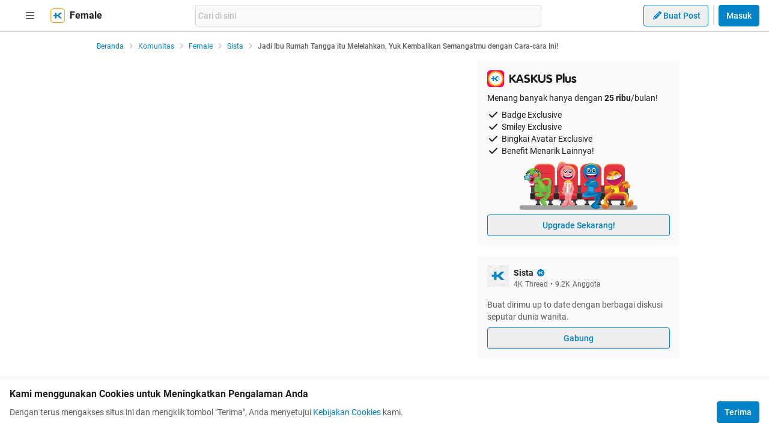

--- FILE ---
content_type: text/html; charset=utf-8
request_url: https://www.kaskus.co.id/show_post/60a4e47ca5fc1d5dd94add5c/0/-
body_size: 23792
content:
<!DOCTYPE html><html lang="id"><head><meta charSet="utf-8"/><script async="">(function(w,d,s,l,i){w[l]=w[l]||[];w[l].push({'gtm.start':
new Date().getTime(),event:'gtm.js'});var f=d.getElementsByTagName(s)[0],
j=d.createElement(s),dl=l!='dataLayer'?'&l='+l:'';j.async=true;j.src=
'https://www.googletagmanager.com/gtm.js?id='+i+dl;f.parentNode.insertBefore(j,f);
})(window,document,'script','dataLayer','GTM-KGKS6M');</script><link rel="shortcut icon" href="//s.kaskus.id/favicon.ico?v=1.1"/><meta name="robots" content="index, follow"/><meta name="title" content="Jadi Ibu Rumah Tangga itu Melelahkan, Yuk Kembalikan Semangatmu dengan Cara-cara Ini! | KASKUS"/><meta name="description" content="Assalamualaikum, GanSis! Masih pada liburan kagak, nih? Terutama para sista. Ngomongin liburan, biasanya buat para sista yang sudah menjadi emak apalagi beranak banyak, akan jadi sebuah barang langka nan mewah. Ini sebenarnya enggak semua. Hanya kebanyakan saja. Ini berhubungan erat dengan kondisi finansial sebuah rumah tangga pastinya. Nah, menyikapi hal ini, biasanya para sista yang sudah jadi emak mencari celah demi sedikit menyenangkan diri. Ini beberapa kegiatan yang bosa banget mengurangi..."/><meta name="author" content="KASKUS"/><meta name="keywords" content="kaskus.co.id, kaskus, komunitas, berita, diskusi, cerita, tanya, jawab, jual beli, belanja"/><meta name="theme-color" content="#0082C6"/><meta name="viewport" content="width=device-width, initial-scale=1"/><meta property="og:type" content="website"/><meta property="og:url" content="https://www.kaskus.co.id/show_post/60a4e47ca5fc1d5dd94add5c"/><meta property="og:title" content="Jadi Ibu Rumah Tangga itu Melelahkan, Yuk Kembalikan Semangatmu dengan Cara-cara Ini! | KASKUS"/><meta property="og:description" content="Assalamualaikum, GanSis! Masih pada liburan kagak, nih? Terutama para sista. Ngomongin liburan, biasanya buat para sista yang sudah menjadi emak apalagi beranak banyak, akan jadi sebuah barang langka nan mewah. Ini sebenarnya enggak semua. Hanya kebanyakan saja. Ini berhubungan erat dengan kondisi finansial sebuah rumah tangga pastinya. Nah, menyikapi hal ini, biasanya para sista yang sudah jadi emak mencari celah demi sedikit menyenangkan diri. Ini beberapa kegiatan yang bosa banget mengurangi..."/><meta property="og:image" content="https://s.kaskus.id/img/hot_thread/hot_thread_fcs33x37y21u.jpg"/><meta property="og:image:width" content="1200"/><meta property="og:image:height" content="630"/><meta property="twitter:image" content="https://s.kaskus.id/img/hot_thread/hot_thread_fcs33x37y21u.jpg"/><meta property="twitter:title" content="Jadi Ibu Rumah Tangga itu Melelahkan, Yuk Kembalikan Semangatmu dengan Cara-cara Ini! | KASKUS"/><meta property="twitter:description" content="Assalamualaikum, GanSis! Masih pada liburan kagak, nih? Terutama para sista. Ngomongin liburan, biasanya buat para sista yang sudah menjadi emak apalagi beranak banyak, akan jadi sebuah barang langka nan mewah. Ini sebenarnya enggak semua. Hanya kebanyakan saja. Ini berhubungan erat dengan kondisi finansial sebuah rumah tangga pastinya. Nah, menyikapi hal ini, biasanya para sista yang sudah jadi emak mencari celah demi sedikit menyenangkan diri. Ini beberapa kegiatan yang bosa banget mengurangi..."/><meta property="twitter:url" content="https://www.kaskus.co.id/show_post/60a4e47ca5fc1d5dd94add5c"/><meta property="twitter:card" content="summary_large_image"/><meta property="twitter:site" content="@kaskus"/><meta property="twitter:creator" content="@kaskus"/><title>Jadi Ibu Rumah Tangga itu Melelahkan, Yuk Kembalikan Semangatmu dengan Cara-cara Ini! | KASKUS</title><link rel="alternate" type="only screen and (max-width: 640px)" href="https://m.kaskus.co.id/show_post/60a4e47ca5fc1d5dd94add5c"/><link rel="alternate" type="handheld" href="https://m.kaskus.co.id/show_post/60a4e47ca5fc1d5dd94add5c"/><meta name="next-head-count" content="28"/><meta http-equiv="X-UA-Compatible" content="IE=edge"/><meta http-equiv="Pragma" content="no-cache"/><meta http-equiv="Expires" content="-1"/><meta http-equiv="imagetoolbar" content="no"/><meta http-equiv="Cache-Control" content="no-cache"/><meta http-equiv="content-language" content="id, en"/><meta name="spiders" content="all"/><meta name="rating" content="general"/><meta name="webcrawlers" content="all"/><meta name="copyright" content="&amp;copy; 1999-2026 Kaskus Networks All Right Reserved"/><meta property="og:site_name" content="KASKUS"/><meta property="fb:pages" content="356445735231"/><link rel="preconnect" href="https://s.kaskus.id"/><script async="">var PWT={},googletag=googletag||{};googletag.cmd=googletag.cmd||[],PWT.jsLoaded=function(){!function(){var t=document.createElement("script"),e="https:"==document.location.protocol;t.src=(e?"https:":"http:")+"//securepubads.g.doubleclick.net/tag/js/gpt.js";var o=document.getElementsByTagName("script")[0];o.parentNode.insertBefore(t,o)}()},function(){var t=window.location.href,e="";if(t.indexOf("pwtv=")>0){var o=/pwtv=(.*?)(&|$)/g.exec(t);o.length>=2&&o[1].length>0&&(e="/"+o[1])}var a=document.createElement("script");a.async=!0,a.type="text/javascript",a.src="//ads.pubmatic.com/AdServer/js/pwt/157375/1125"+e+"/pwt.js";var c=document.getElementsByTagName("script")[0];c.parentNode.insertBefore(a,c)}();</script><link rel="preload" href="https://s.kaskus.id/kaskus-next/_next/static/css/513952ca6a440f7e.css" as="style"/><link rel="stylesheet" href="https://s.kaskus.id/kaskus-next/_next/static/css/513952ca6a440f7e.css" data-n-g=""/><link rel="preload" href="https://s.kaskus.id/kaskus-next/_next/static/css/be36d70f52f3f3d8.css" as="style"/><link rel="stylesheet" href="https://s.kaskus.id/kaskus-next/_next/static/css/be36d70f52f3f3d8.css" data-n-p=""/><link rel="preload" href="https://s.kaskus.id/kaskus-next/_next/static/css/02c975e1765ce956.css" as="style"/><link rel="stylesheet" href="https://s.kaskus.id/kaskus-next/_next/static/css/02c975e1765ce956.css"/><link rel="preload" href="https://s.kaskus.id/kaskus-next/_next/static/css/1c0f988d6fcff29c.css" as="style"/><link rel="stylesheet" href="https://s.kaskus.id/kaskus-next/_next/static/css/1c0f988d6fcff29c.css"/><link rel="preload" href="https://s.kaskus.id/kaskus-next/_next/static/css/ae0f6b176f8a446a.css" as="style"/><link rel="stylesheet" href="https://s.kaskus.id/kaskus-next/_next/static/css/ae0f6b176f8a446a.css"/><link rel="preload" href="https://s.kaskus.id/kaskus-next/_next/static/css/6112131c36e33b96.css" as="style"/><link rel="stylesheet" href="https://s.kaskus.id/kaskus-next/_next/static/css/6112131c36e33b96.css"/><noscript data-n-css=""></noscript><script defer="" nomodule="" src="https://s.kaskus.id/kaskus-next/_next/static/chunks/polyfills-42372ed130431b0a.js"></script><script defer="" src="https://s.kaskus.id/kaskus-next/_next/static/chunks/1284.932b509cdfe14c9d.js"></script><script defer="" src="https://s.kaskus.id/kaskus-next/_next/static/chunks/6792.4291de1c9e3addf6.js"></script><script defer="" src="https://s.kaskus.id/kaskus-next/_next/static/chunks/9201.0523aee7f8268dcb.js"></script><script defer="" src="https://s.kaskus.id/kaskus-next/_next/static/chunks/916.37c3e58270eda9b0.js"></script><script defer="" src="https://s.kaskus.id/kaskus-next/_next/static/chunks/436-6dc490e362e5f02b.js"></script><script defer="" src="https://s.kaskus.id/kaskus-next/_next/static/chunks/2156-9042280b238dbf4e.js"></script><script defer="" src="https://s.kaskus.id/kaskus-next/_next/static/chunks/9680-511e7fa23d2bca62.js"></script><script defer="" src="https://s.kaskus.id/kaskus-next/_next/static/chunks/4667-27624ae2818d225b.js"></script><script defer="" src="https://s.kaskus.id/kaskus-next/_next/static/chunks/1603-031fa18c81b85bd5.js"></script><script defer="" src="https://s.kaskus.id/kaskus-next/_next/static/chunks/4776-371ff0bbb8c961d4.js"></script><script defer="" src="https://s.kaskus.id/kaskus-next/_next/static/chunks/5563-b32768d1a9d095aa.js"></script><script defer="" src="https://s.kaskus.id/kaskus-next/_next/static/chunks/8068-9b867473dddb29d6.js"></script><script defer="" src="https://s.kaskus.id/kaskus-next/_next/static/chunks/2584-4e4b823a1f86f45d.js"></script><script defer="" src="https://s.kaskus.id/kaskus-next/_next/static/chunks/3436.70ea455d621ea93e.js"></script><script defer="" src="https://s.kaskus.id/kaskus-next/_next/static/chunks/6189.ade4daecff2108d7.js"></script><script defer="" src="https://s.kaskus.id/kaskus-next/_next/static/chunks/8242.f54c8c0131d9cd18.js"></script><script defer="" src="https://s.kaskus.id/kaskus-next/_next/static/chunks/2265.3d552cfe5361940f.js"></script><script src="https://s.kaskus.id/kaskus-next/_next/static/chunks/webpack-0a9861b393b98046.js" defer=""></script><script src="https://s.kaskus.id/kaskus-next/_next/static/chunks/framework-c40ce48b8bb4f1fd.js" defer=""></script><script src="https://s.kaskus.id/kaskus-next/_next/static/chunks/main-1b136c4cf93c9a27.js" defer=""></script><script src="https://s.kaskus.id/kaskus-next/_next/static/chunks/pages/_app-58cc2edd4704dc5d.js" defer=""></script><script src="https://s.kaskus.id/kaskus-next/_next/static/chunks/1210-7d5212284eae01fc.js" defer=""></script><script src="https://s.kaskus.id/kaskus-next/_next/static/chunks/4593-fce22b0ad7e92f14.js" defer=""></script><script src="https://s.kaskus.id/kaskus-next/_next/static/chunks/7645-6f3455301a7fee7a.js" defer=""></script><script src="https://s.kaskus.id/kaskus-next/_next/static/chunks/5918-229ec51f49562019.js" defer=""></script><script src="https://s.kaskus.id/kaskus-next/_next/static/chunks/5198-517a248b61d1a402.js" defer=""></script><script src="https://s.kaskus.id/kaskus-next/_next/static/chunks/4538-cdf441270e65c860.js" defer=""></script><script src="https://s.kaskus.id/kaskus-next/_next/static/chunks/5781-04a7d6d0c25cf2ee.js" defer=""></script><script src="https://s.kaskus.id/kaskus-next/_next/static/chunks/5154-0fc236ee77b218d4.js" defer=""></script><script src="https://s.kaskus.id/kaskus-next/_next/static/chunks/pages/desktop/show_post/%5B...ids%5D-390d30147e91e395.js" defer=""></script><script src="https://s.kaskus.id/kaskus-next/_next/static/ZAOP3pKupMPN_HXSFoLNs/_buildManifest.js" defer=""></script><script src="https://s.kaskus.id/kaskus-next/_next/static/ZAOP3pKupMPN_HXSFoLNs/_ssgManifest.js" defer=""></script></head><body><div id="__next"><noscript><iframe title="google-tag-manager" src="https://www.googletagmanager.com/ns.html?id=GTM-KGKS6M" height="0" width="0" style="display:none;visibility:hidden"></iframe></noscript><script>!function(){try{var d=document.documentElement,c=d.classList;c.remove('light','dark');var e=localStorage.getItem('theme');if(e){c.add(e|| '')}else{c.add('light');}if(e==='light'||e==='dark'||!e)d.style.colorScheme=e||'light'}catch(t){}}();</script><div class="relative min-w-[970px]"><div class="sticky left-0 top-0 w-full border-b border-border bg-white dark:bg-white-night z-50"><div class="mx-auto flex w-full justify-between px-4 pb-2 pt-2 xl:max-w-1440p"><div class="flex items-center"><div class="relative mx-4"><div class="relative"><div class="relative" data-title="sidebarMenuBurger"><span class="relative flex items-center justify-center cursor-pointer rounded-lg p-2 text-sm hover:bg-surface-secondary"><i class="icon_icon__z9JSK h-5 w-5 text-base fa-bars fa-solid h-4 w-4 cursor-pointer text-secondary"></i></span></div></div></div><a title="Kaskus" class="relative mr-2 hidden" id="kaskus-next-header-logo" href="https://www.kaskus.co.id"><img src="https://s.kaskus.id/assets/web_1.0/images/logo-kaskus-white.svg" alt="Kaskus" width="128" height="20"/></a><div class="flex items-center"><a title="Kaskus" class="relative mr-2" id="kaskus-next-header-logo-square" href="https://www.kaskus.co.id"><img src="https://s.kaskus.id/assets/web_1.0/images/ic-kaskus.svg" alt="Kaskus" width="24" height="24"/></a><p class="font-bold text-primary">Female</p></div></div><div class="flex flex-grow items-center justify-center"><div class="relative z-10 mx-auto max-w-xl flex-1"><div class="flex items-center gap-2 w-full"><div class="relative h-9 px-1 flex-1 items-center flex border border-border rounded-3 text-sm text-primary bg-surface-secondary z-10 flex-shrink-0 flex-grow"><input class="w-full overflow-hidden bg-surface-secondary placeholder:text-tertiary focus:outline-none flex-1" name="search" placeholder="Cari di sini" autoComplete="off" value=""/></div></div></div></div><div class="ml-2 flex items-center justify-end"><div class="ml-2"><div class="relative !inline-block"><div class="relative"><div class="flex"><span class="flex"><button class="button_button__cobsm button_regular___xVyZ button_secondary__mEcel"><i class="icon_icon__z9JSK h-5 w-5 text-base fa-pencil fa-solid button_button-icon__6O_Iv text-sm"></i>Buat Post</button></span></div><div class="menuDrawer_headerMenuDrawer__yS2pg bg-white text-secondary dark:bg-white-night md:!w-300p"></div></div></div></div><div class="ml-2 h-8 w-px bg-grey-2 dark:bg-grey-5"></div><div class="lg:ml-2"><button class="button_button__cobsm button_regular___xVyZ button_primary__PYJul">Masuk</button></div></div></div></div><div class="flex w-full flex-wrap bg-surface-primary pb-4"><div class="mx-auto flex min-h-screen w-full max-w-1440p justify-center xl:justify-start !justify-center"><div class="fixed left-0 top-0 z-70 h-screen w-266p transform bg-surface-primary pb-4 pl-8 pr-6 pt-2 transition-all duration-300 xl:left-auto xl:top-auto xl:z-40 xl:ml-4 xl:max-h-[calc(100vh-52px)] xl:transform-none xl:py-8 xl:pl-6 xl:transition-none common_hide-scroll__9GOfc pointer-events-none -translate-x-full xl:!hidden overflow-y-scroll"><div class="flex flex-col gap-y-4"><div class="flex items-center xl:hidden"><div class="relative !mx-0" data-title="sidebarMenuBurger"><span class="relative flex items-center justify-center cursor-pointer rounded-lg p-2 text-sm hover:bg-surface-secondary"><i class="icon_icon__z9JSK h-5 w-5 text-base fa-bars fa-solid h-4 w-4 cursor-pointer text-secondary"></i></span></div></div><div class="relative flex flex-col gap-y-4"><div class="flex w-full items-center justify-between"><p class="text-sm font-semibold text-secondary">Thread</p><i class="icon_icon__z9JSK h-5 w-5 text-base fa-pen fa-light cursor-pointer hover:bg-surface-secondary cursor-pointer text-secondary p-4 rounded-full hover:font-extrabold" title="Buat Thread"></i></div><a class="hover:!no-underline" title="For You" href="/home?tab=for_you_feeds"><div class="relative"><div class="group flex cursor-pointer items-center gap-x-2 rounded-3xl py-2 pl-3 hover:bg-surface-secondary select-none"><i class="icon_icon__z9JSK h-5 w-5 text-base fa-thumbs-up fa-light text-secondary group-hover:font-extrabold"></i><p class="text-xs font-medium text-secondary">For You</p></div></div></a><a class="hover:!no-underline" title="Hot Threads" href="/home?tab=hot"><div class="relative"><div class="group flex cursor-pointer items-center gap-x-2 rounded-3xl py-2 pl-3 hover:bg-surface-secondary select-none"><i class="icon_icon__z9JSK h-5 w-5 text-base fa-fire fa-light text-secondary group-hover:font-extrabold"></i><p class="text-xs font-medium text-secondary">Hot Threads</p></div></div></a><div class="h-[1px] w-full bg-divider mt-2"></div></div><div class="relative"><div class="relative flex flex-col gap-y-4"><div class="flex w-full items-center justify-between"><p class="text-sm font-semibold text-secondary">Komunitas</p><i class="icon_icon__z9JSK h-5 w-5 text-base fa-plus fa-light cursor-pointer hover:bg-surface-secondary cursor-pointer text-secondary p-4 rounded-full hover:font-extrabold" title="Buat Komunitas"></i></div><div class="flex w-full border border-solid border-divider rounded-full"><div class="flex items-center gap-2 w-full"><div class="relative h-9 px-1 flex-1 items-center flex border border-border rounded-3 text-sm text-primary bg-surface-secondary rounded-full w-full border-none text-xs"><i class="icon_icon__z9JSK h-5 w-5 text-base fa-search fa-solid text-secondary !w-9 !h-9"></i><input class="w-full overflow-hidden bg-surface-secondary placeholder:text-tertiary focus:outline-none flex-1" name="search" placeholder="Cari Komunitas" autoComplete="off" value=""/></div></div></div><a class="hover:!no-underline" title="Lihat Semua Komunitas" href="/komunitas/all"><div class="relative"><div class="group flex cursor-pointer items-center gap-x-2 rounded-3xl py-2 pl-3 hover:bg-surface-secondary select-none"><i class="icon_icon__z9JSK h-5 w-5 text-base fa-list-tree fa-light text-secondary group-hover:font-extrabold"></i><p class="text-xs font-medium text-secondary">Semua Komunitas</p></div></div></a></div></div><div class="h-[1px] w-full bg-divider"></div><div class="flex flex-col gap-y-4"><div class="flex w-full items-center justify-between"><p class="text-sm font-semibold text-secondary">Kategori</p></div><a title="Story" class="hover:!no-underline" href="/channel/1/story"><div class="relative"><div class="group flex cursor-pointer items-center gap-x-2 rounded-3xl py-2 pl-3 hover:bg-surface-secondary select-none"><div class="h-5 w-5 bg-contain bg-no-repeat py-1 dark:filter-primary" style="background-image:url(https://s.kaskus.id/img/tagicon/channel_20240418093555.png)"></div><p class="text-xs font-medium text-secondary">Story</p></div></div></a><a title="News" class="hover:!no-underline" href="/channel/5/news"><div class="relative"><div class="group flex cursor-pointer items-center gap-x-2 rounded-3xl py-2 pl-3 hover:bg-surface-secondary select-none"><div class="h-5 w-5 bg-contain bg-no-repeat py-1 dark:filter-primary" style="background-image:url(https://s.kaskus.id/img/tagicon/channel_20240418093612.png)"></div><p class="text-xs font-medium text-secondary">News</p></div></div></a><a title="Hobby" class="hover:!no-underline" href="/channel/2/hobby"><div class="relative"><div class="group flex cursor-pointer items-center gap-x-2 rounded-3xl py-2 pl-3 hover:bg-surface-secondary select-none"><div class="h-5 w-5 bg-contain bg-no-repeat py-1 dark:filter-primary" style="background-image:url(https://s.kaskus.id/img/tagicon/channel_20240418093628.png)"></div><p class="text-xs font-medium text-secondary">Hobby</p></div></div></a><a title="Games" class="hover:!no-underline" href="/channel/3/games"><div class="relative"><div class="group flex cursor-pointer items-center gap-x-2 rounded-3xl py-2 pl-3 hover:bg-surface-secondary select-none"><div class="h-5 w-5 bg-contain bg-no-repeat py-1 dark:filter-primary" style="background-image:url(https://s.kaskus.id/img/tagicon/channel_20240419095130.png)"></div><p class="text-xs font-medium text-secondary">Games</p></div></div></a><a title="Entertainment" class="hover:!no-underline" href="/channel/4/entertainment"><div class="relative"><div class="group flex cursor-pointer items-center gap-x-2 rounded-3xl py-2 pl-3 hover:bg-surface-secondary select-none"><div class="h-5 w-5 bg-contain bg-no-repeat py-1 dark:filter-primary" style="background-image:url(https://s.kaskus.id/img/tagicon/channel_20240327105652.png)"></div><p class="text-xs font-medium text-secondary">Entertainment</p></div></div></a><a title="Female" class="hover:!no-underline" href="/channel/10/female"><div class="relative"><div class="group flex cursor-pointer items-center gap-x-2 rounded-3xl py-2 pl-3 hover:bg-surface-secondary select-none"><div class="h-5 w-5 bg-contain bg-no-repeat py-1 dark:filter-primary" style="background-image:url(https://s.kaskus.id/img/tagicon/channel_20240327105721.png)"></div><p class="text-xs font-medium text-secondary">Female</p></div></div></a><a title="Tech" class="hover:!no-underline" href="/channel/6/tech"><div class="relative"><div class="group flex cursor-pointer items-center gap-x-2 rounded-3xl py-2 pl-3 hover:bg-surface-secondary select-none"><div class="h-5 w-5 bg-contain bg-no-repeat py-1 dark:filter-primary" style="background-image:url(https://s.kaskus.id/img/tagicon/channel_20240419095152.png)"></div><p class="text-xs font-medium text-secondary">Tech</p></div></div></a><a title="Automotive" class="hover:!no-underline" href="/channel/7/automotive"><div class="relative"><div class="group flex cursor-pointer items-center gap-x-2 rounded-3xl py-2 pl-3 hover:bg-surface-secondary select-none"><div class="h-5 w-5 bg-contain bg-no-repeat py-1 dark:filter-primary" style="background-image:url(https://s.kaskus.id/img/tagicon/channel_20240327104226.png)"></div><p class="text-xs font-medium text-secondary">Automotive</p></div></div></a><a title="Sports" class="hover:!no-underline" href="/channel/8/sports"><div class="relative"><div class="group flex cursor-pointer items-center gap-x-2 rounded-3xl py-2 pl-3 hover:bg-surface-secondary select-none"><div class="h-5 w-5 bg-contain bg-no-repeat py-1 dark:filter-primary" style="background-image:url(https://s.kaskus.id/img/tagicon/channel_20240327105751.png)"></div><p class="text-xs font-medium text-secondary">Sports</p></div></div></a><a title="Food &amp; Travel" class="hover:!no-underline" href="/channel/9/food-travel"><div class="relative"><div class="group flex cursor-pointer items-center gap-x-2 rounded-3xl py-2 pl-3 hover:bg-surface-secondary select-none"><div class="h-5 w-5 bg-contain bg-no-repeat py-1 dark:filter-primary" style="background-image:url(https://s.kaskus.id/img/tagicon/channel_20240419095116.png)"></div><p class="text-xs font-medium text-secondary">Food &amp; Travel</p></div></div></a></div><div class="h-[1px] w-full bg-divider"></div><div class="flex flex-col gap-y-4"><div class="flex w-full items-center justify-between"><p class="text-sm font-semibold text-secondary">Pengaturan</p></div><div class="relative"><div class="relative"><div class="flex w-full items-center justify-between pl-2"><div class="flex items-center gap-x-2"><i class="icon_icon__z9JSK h-5 w-5 text-base fa-moon fa-light text-secondary"></i><span class="text-xs font-medium text-secondary">Mode Malam</span><span class="bg-grey-6 rounded-md text-2xs text-white py-0.5 px-1">beta</span></div><span class="p-1"><div class="toggle_toggle__sguwZ"><label><input type="checkbox"/><span></span></label></div></span></div></div></div><div class="flex w-full items-center justify-between pl-2"><div class="flex items-center gap-x-2"><i class="icon_icon__z9JSK h-5 w-5 text-base fa-image fa-light text-secondary"></i><span class="text-xs font-medium text-secondary">Gambar</span></div><span class="p-1"><div class="toggle_toggle__sguwZ"><label><input type="checkbox" checked=""/><span></span></label></div></span></div></div><div class="h-[1px] w-full bg-divider"></div><div class="flex flex-col gap-y-4"><div class="flex w-full items-center justify-between"><p class="text-sm font-semibold text-secondary">Lainnya</p></div><a title="Tentang KASKUS" class="hover:!no-underline" href="https://bantuan.kaskus.co.id/hc/id/articles/214603718-Sekilas-Tentang-KASKUS"><div class="relative"><div class="group flex cursor-pointer items-center gap-x-2 rounded-3xl py-2 pl-3 hover:bg-surface-secondary select-none"><i class="icon_icon__z9JSK h-5 w-5 text-base fa-info-circle fa-light text-secondary group-hover:font-extrabold"></i><p class="text-xs font-medium text-secondary">Tentang KASKUS</p></div></div></a><a title="Syarat &amp; Ketentuan" class="hover:!no-underline" href="https://bantuan.kaskus.co.id/hc/id/articles/226392548-Syarat-dan-Ketentuan"><div class="relative"><div class="group flex cursor-pointer items-center gap-x-2 rounded-3xl py-2 pl-3 hover:bg-surface-secondary select-none"><i class="icon_icon__z9JSK h-5 w-5 text-base fa-book fa-light text-secondary group-hover:font-extrabold"></i><p class="text-xs font-medium text-secondary">Syarat &amp; Ketentuan</p></div></div></a><a title="Kebijakan Privasi" class="hover:!no-underline" href="https://bantuan.kaskus.co.id/hc/id/articles/226293627-Kebijakan-Privasi"><div class="relative"><div class="group flex cursor-pointer items-center gap-x-2 rounded-3xl py-2 pl-3 hover:bg-surface-secondary select-none"><i class="icon_icon__z9JSK h-5 w-5 text-base fa-shield-keyhole fa-light text-secondary group-hover:font-extrabold"></i><p class="text-xs font-medium text-secondary">Kebijakan Privasi</p></div></div></a><a title="Pusat Bantuan" class="hover:!no-underline" href="https://bantuan.kaskus.co.id/"><div class="relative"><div class="group flex cursor-pointer items-center gap-x-2 rounded-3xl py-2 pl-3 hover:bg-surface-secondary select-none"><i class="icon_icon__z9JSK h-5 w-5 text-base fa-handshake fa-light text-secondary group-hover:font-extrabold"></i><p class="text-xs font-medium text-secondary">Pusat Bantuan</p></div></div></a><a title="Hubungi Kami" class="hover:!no-underline" href="https://bantuan.kaskus.co.id/hc/id/requests/new"><div class="relative"><div class="group flex cursor-pointer items-center gap-x-2 rounded-3xl py-2 pl-3 hover:bg-surface-secondary select-none"><i class="icon_icon__z9JSK h-5 w-5 text-base fa-user-headset fa-light text-secondary group-hover:font-extrabold"></i><p class="text-xs font-medium text-secondary">Hubungi Kami</p></div></div></a><a title="KASKUS Plus" class="hover:!no-underline" href="https://plus.kaskus.co.id/"><div class="relative"><div class="group flex cursor-pointer items-center gap-x-2 rounded-3xl py-2 pl-3 hover:bg-surface-secondary select-none"><i class="icon_icon__z9JSK h-5 w-5 text-base fa-user-crown fa-light text-secondary group-hover:font-extrabold"></i><p class="text-xs font-medium text-secondary">KASKUS Plus</p></div></div></a><p class="text-xs text-secondary text-center mt-4">© <!-- -->2026<!-- --> KASKUS, PT Darta Media Indonesia. All rights reserved</p></div></div></div><div class="xl:ml-266p ml-0 xl:pl-3 !ml-0"><main class="flex w-970p flex-col flex-wrap justify-start"><ul class="flex w-full list-none items-center mt-4"><li class="flex min-w-0 items-center text-xs flex-none"><a class="truncate text-blue dark:text-blue-night" title="Beranda" href="/?ref=postlist-715&amp;med=breadcrumb">Beranda</a><i class="icon_icon__z9JSK h-5 w-5 text-base fa-angle-right fa-solid mx-1 !h-4 !w-4 flex-none cursor-default !text-xs text-grey-3 dark:text-grey-5"></i></li><li class="flex min-w-0 items-center text-xs"><a class="truncate text-blue dark:text-blue-night" title="Komunitas" href="/komunitas/all?ref=postlist-715&amp;med=breadcrumb">Komunitas</a><i class="icon_icon__z9JSK h-5 w-5 text-base fa-angle-right fa-solid mx-1 !h-4 !w-4 flex-none cursor-default !text-xs text-grey-3 dark:text-grey-5"></i></li><li class="flex min-w-0 items-center text-xs"><a class="truncate text-blue dark:text-blue-night" title="Female" href="/komunitas/all?channel_id=10&amp;ref=postlist-715&amp;med=breadcrumb">Female</a><i class="icon_icon__z9JSK h-5 w-5 text-base fa-angle-right fa-solid mx-1 !h-4 !w-4 flex-none cursor-default !text-xs text-grey-3 dark:text-grey-5"></i></li><li class="flex min-w-0 items-center text-xs"><a class="truncate text-blue dark:text-blue-night" title="Sista" href="/komunitas/715/sista?ref=postlist-715&amp;med=breadcrumb">Sista</a><i class="icon_icon__z9JSK h-5 w-5 text-base fa-angle-right fa-solid mx-1 !h-4 !w-4 flex-none cursor-default !text-xs text-grey-3 dark:text-grey-5"></i></li><li class="flex min-w-0 items-center text-xs"><p class="m-0 inline cursor-default truncate break-all font-medium text-secondary">Jadi Ibu Rumah Tangga itu Melelahkan, Yuk Kembalikan Semangatmu dengan Cara-cara Ini!</p></li></ul><div class="mt-4 flex w-full"><section class="mr-4 min-w-0 flex-auto"></section><aside class="w-336p flex-none"><div class="bg-surface-secondary p-4 mb-4"><div class="mb-2 flex items-center"><img src="https://s.kaskus.id/kaskus-next/next-assets/images/kaskus-plus-icon-color.svg" alt="KASKUS Plus" class="h-5 w-5 flex-none lg:h-7 lg:w-7 mr-2"/><div class="sectionHeader_sectionHeaderTitle__L_VH0">KASKUS Plus</div></div><div class="text-sm mb-2">Menang banyak hanya dengan <span class="font-bold">25 ribu</span>/bulan!</div><div class="text-sm mb-2"><div class="flex items-center"><i class="icon_icon__z9JSK h-5 w-5 text-base fa-check fa-solid mr-1"></i><div>Badge Exclusive</div></div><div class="flex items-center"><i class="icon_icon__z9JSK h-5 w-5 text-base fa-check fa-solid mr-1"></i><div>Smiley Exclusive</div></div><div class="flex items-center"><i class="icon_icon__z9JSK h-5 w-5 text-base fa-check fa-solid mr-1"></i><div>Bingkai Avatar Exclusive</div></div><div class="flex items-center"><i class="icon_icon__z9JSK h-5 w-5 text-base fa-check fa-solid mr-1"></i><div>Benefit Menarik Lainnya!</div></div></div><img src="https://s.kaskus.id/kaskus-next/next-assets/images/kaskus-plus-widget-placeholder.svg" alt="KASKUS Plus" class="w-full h-auto mb-2"/><a href="https://plus.kaskus.co.id/#section-guide" class="w-full !no-underline"><button class="button_button__cobsm button_regular___xVyZ button_secondary__mEcel w-full">Upgrade Sekarang!</button></a></div><div class="bg-surface-secondary p-4 rounded mb-4"><div class="flex"><div class="relative flex flex-none"><img src="https://s.kaskus.id/r200x200/ficon/image-715.png" alt="Sista" width="36" height="36" class="block w-full !h-9 !w-9 object-cover" loading="lazy" draggable="true"/></div><div class="ml-2"><a href="/komunitas/715/sista"><div class="text-sm text-primary min-w-0"><span class="font-bold align-middle break-words min-w-0">Sista</span><span class="inline-block align-middle leading-4"><div class="relative"><div class="relative"><img src="https://s.kaskus.id/kaskus-next/next-assets/images/icon-official-badge.svg" class="w-4 h-4 ml-1" width="16" height="16" alt="KASKUS Official" title="KASKUS Official"/></div></div></span></div></a><div class="text-xs text-secondary"><span class="mr-1">4K</span><span class="mr-1">Thread</span>•<span class="ml-1">9.2K</span><span class="ml-1">Anggota</span></div></div></div><div class="mt-4 break-words text-sm text-secondary">Buat dirimu up to date dengan berbagai diskusi seputar dunia wanita.</div><button class="button_button__cobsm button_regular___xVyZ button_secondary__mEcel mt-2 w-full rounded">Gabung</button></div><div id="div-gpt-ad-r1" class="ads_ads__FX52E [&amp;&gt;div]:mb-4 text-center"></div><div id="div-gpt-ad-r2" class="ads_ads__FX52E [&amp;&gt;div]:mb-4 text-center"></div><div class="bg-surface-secondary p-4 rounded mb-4"><div class="mb-4 flex items-center"><div class="text-white bg-pallete-red-2 dark:bg-pallete-red-2-night sectionHeader_sectionHeaderIcon__J3dWB h-5 w-5 flex-none lg:h-7 lg:w-7"><i class="icon_icon__z9JSK h-5 w-5 text-base fa-fire fa-solid h-3 w-3 !text-xs lg:h-5 lg:w-5 lg:!text-base"></i></div><div class="sectionHeader_sectionHeaderTitle__L_VH0">Hot Threads</div></div><div class="last:border-b-0 last:border-none"></div></div><div class="sticky top-16"><div id="div-gpt-ad-r3" class="ads_ads__FX52E [&amp;&gt;div]:mb-4 text-center"></div></div></aside></div></main></div></div></div></div></div><script id="__NEXT_DATA__" type="application/json">{"props":{"pageProps":{"fallback":{"#url:\"/threads?post_id=60a4e47ca5fc1d5dd94add5c\",":{"data":{"id":"60a33b4c8b7d8470c37dc023","title":"Jadi Ibu Rumah Tangga itu Melelahkan, Yuk Kembalikan Semangatmu dengan Cara-cara Ini!","slug":"jadi-ibu-rumah-tangga-itu-melelahkan-yuk-kembalikan-semangatmu-dengan-cara-cara-ini","type":1,"thumbnail":{"url":"https://s.kaskus.id/img/hot_thread/hot_thread_fcs33x37y21u.jpg","is_censored":false},"commerce_type":0,"image_count":5,"is_subscribed":false,"community":{"id":"715","name":"Sista","icon":{"url":"https://s.kaskus.id/ficon/image-715.png","is_censored":false},"description":"Buat dirimu up to date dengan berbagai diskusi seputar dunia wanita.","official_status":1,"cover":"","membership_status":0,"type":0,"meta":{"total_threads":3985,"total_members":9157,"total_posts":609759},"allow_chat":false,"allow_chat_notification":true},"meta":{"total_views":3177,"total_replies":140,"total_root_replies":29,"moderation_status":{"visibility_status":1,"is_sticky":false,"is_open":true},"thread_status":{"hot_thread_status":5,"is_creator":true},"disable_index_next_page":false,"excluded_from_ht":false},"thread_starter":{"id":"10664468","display_name":"nofivinovie","display_name_html":"nofivinovie","username":"nofivinovie","title":"KASKUS Maniac","avatar":"https://s.kaskus.id/user/avatar/2019/08/03/avatar10664468_11.gif","avatar_border_url":"https://s.kaskus.id/images/avatarborder/1.gif","is_online":false,"biography":"","status":{"last_login":1693033827,"is_online":false},"total_posts":5722,"reputation_info":{"enable_reputation":1,"reputation":17190,"reputation_title":"has a reputation beyond repute","reputation_box":11},"is_banned":false,"is_ignored":false,"community_role":{"id":"0","title":"other"}},"last_post":{"id":"60b61a4f8c4eb739386bb894","dateline":1622547023,"user":{"id":"10664468","display_name":"nofivinovie","display_name_html":"nofivinovie","username":"nofivinovie","title":"","avatar":"https://s.kaskus.id/user/avatar/2019/08/03/avatar10664468_11.gif","avatar_border_url":"","biography":""}},"first_post":{"id":"60a33b4c8b7d8470c37dc022","dateline":1621310284,"user":{"id":"10664468","display_name":"nofivinovie","display_name_html":"nofivinovie","username":"nofivinovie","title":"KASKUS Maniac","avatar":"https://s.kaskus.id/user/avatar/2019/08/03/avatar10664468_11.gif","avatar_border_url":"https://s.kaskus.id/images/avatarborder/1.gif","is_online":false,"biography":"","status":{"last_login":1693033827,"is_online":false},"total_posts":5722,"reputation_info":{"enable_reputation":1,"reputation":17190,"reputation_title":"has a reputation beyond repute","reputation_box":11},"is_banned":false,"is_ignored":false,"community_role":{"id":"0","title":""}},"title":"Jadi Ibu Rumah Tangga itu Melelahkan, Yuk Kembalikan Semangatmu dengan Cara-cara Ini!","is_subscribed":false,"meta":{"total_replies":0,"visibility_status":1,"vote_info":{"total_reputations":21,"vote_status":0,"total_voters":21,"voters":[{"id":"10641575","display_name":"aygilagility","display_name_html":"aygilagility","username":"aygilagility","title":"KASKUS Maniac","avatar":"https://s.kaskus.id/user/avatar/2019/07/05/avatar10641575_1.gif","avatar_border_url":"https://s.kaskus.id/images/avatarborder/1.gif","biography":""},{"id":"10686321","display_name":"toinxx08","display_name_html":"toinxx08","username":"toinxx08","title":"KASKUS Maniac","avatar":"https://s.kaskus.id/user/avatar/2019/08/30/avatar10686321_1.gif","avatar_border_url":"https://s.kaskus.id/images/avatarborder/1.gif","biography":""},{"id":"9693646","display_name":"cheria021","display_name_html":"cheria021","username":"cheria021","title":"KASKUS Geek","avatar":"https://s.kaskus.id/user/avatar/2017/04/11/avatar9693646_1.gif","avatar_border_url":"https://s.kaskus.id/images/avatarborder/1.gif","biography":""},{"id":"10139314","display_name":"romitan5268","display_name_html":"romitan5268","username":"romitan5268","title":"newbie","avatar":"https://s.kaskus.id/user/avatar/2018/03/09/default.png","avatar_border_url":"https://s.kaskus.id/images/avatarborder/1.gif","biography":""},{"id":"10641497","display_name":"kudanil.la","display_name_html":"kudanil.la","username":"kudanil.la","title":"KASKUS Geek","avatar":"https://s.kaskus.id/user/avatar/2019/07/04/avatar10641497_4.gif","avatar_border_url":"https://s.kaskus.id/images/avatarborder/1.gif","biography":""},{"id":"10765750","display_name":"lubangkaca","display_name_html":"lubangkaca","username":"lubangkaca","title":"KASKUS Maniac","avatar":"https://s.kaskus.id/user/avatar/2019/12/14/avatar10765750_1.gif","avatar_border_url":"https://s.kaskus.id/images/avatarborder/1.gif","biography":""},{"id":"10516743","display_name":"rama.alansyah","display_name_html":"rama.alansyah","username":"rama.alansyah","title":"newbie","avatar":"https://s.kaskus.id/user/avatar/2019/02/14/default.png","avatar_border_url":"https://s.kaskus.id/images/avatarborder/1.gif","biography":""},{"id":"10838833","display_name":"gustiarny","display_name_html":"gustiarny","username":"gustiarny","title":"kaskus addict","avatar":"https://s.kaskus.id/user/avatar/2020/04/08/avatar10838833_3.gif","avatar_border_url":"https://s.kaskus.id/images/avatarborder/1.gif","biography":""},{"id":"10534761","display_name":"istijabah","display_name_html":"istijabah","username":"istijabah","title":"KASKUS Geek","avatar":"https://s.kaskus.id/user/avatar/2019/03/03/avatar10534761_4.gif","avatar_border_url":"https://s.kaskus.id/images/avatarborder/1.gif","biography":""},{"id":"10897371","display_name":"ewinerwin","display_name_html":"ewinerwin","username":"ewinerwin","title":"Newbie","avatar":"https://s.kaskus.id/user/avatar/2020/07/24/avatar10897371_1.gif","avatar_border_url":"https://s.kaskus.id/images/avatarborder/1.gif","biography":""},{"id":"10879656","display_name":"alfiaunsah","display_name_html":"alfiaunsah","username":"alfiaunsah","title":"kaskus holic","avatar":"https://s.kaskus.id/user/avatar/2020/06/22/avatar10879656_1.gif","avatar_border_url":"https://s.kaskus.id/images/avatarborder/1.gif","biography":""},{"id":"10653317","display_name":"shabira.elnafla","display_name_html":"shabira.elnafla","username":"shabira.elnafla","title":"KASKUS Holic","avatar":"https://s.kaskus.id/user/avatar/2019/07/19/avatar10653317_8.gif","avatar_border_url":"https://s.kaskus.id/images/avatarborder/1.gif","biography":""},{"id":"10641553","display_name":"yugeel","display_name_html":"yugeel","username":"yugeel","title":"KASKUS Maniac","avatar":"https://s.kaskus.id/user/avatar/2019/07/04/avatar10641553_1.gif","avatar_border_url":"https://s.kaskus.id/images/avatarborder/1.gif","biography":""},{"id":"4256274","display_name":"eyefirst2","display_name_html":"eyefirst2","username":"eyefirst2","title":"Made in KASKUS","avatar":"https://s.kaskus.id/user/avatar/default.png","avatar_border_url":"https://s.kaskus.id/images/avatarborder/1.gif","biography":""},{"id":"10747946","display_name":"husnamutia","display_name_html":"husnamutia","username":"husnamutia","title":"KASKUS Maniac","avatar":"https://s.kaskus.id/user/avatar/2019/11/18/avatar10747946_15.gif","avatar_border_url":"https://s.kaskus.id/images/avatarborder/15.gif","biography":""},{"id":"10693489","display_name":"betiatina","display_name_html":"betiatina","username":"betiatina","title":"KASKUS Maniac","avatar":"https://s.kaskus.id/user/avatar/2019/09/07/avatar10693489_7.gif","avatar_border_url":"https://s.kaskus.id/images/avatarborder/1.gif","biography":""},{"id":"10634557","display_name":"rirandara","display_name_html":"rirandara","username":"rirandara","title":"KASKUS Addict","avatar":"https://s.kaskus.id/user/avatar/2019/06/26/avatar10634557_13.gif","avatar_border_url":"https://s.kaskus.id/images/avatarborder/1.gif","biography":""},{"id":"10680311","display_name":"hvzalf","display_name_html":"hvzalf","username":"hvzalf","title":"Aktivis Reg. Lampung","avatar":"https://s.kaskus.id/user/avatar/2019/08/23/avatar10680311_7.gif","avatar_border_url":"https://s.kaskus.id/images/avatarborder/1.gif","biography":""},{"id":"10677034","display_name":"anna1812","display_name_html":"anna1812","username":"anna1812","title":"KASKUS Freak","avatar":"https://s.kaskus.id/user/avatar/2019/08/19/avatar10677034_1.gif","avatar_border_url":"https://s.kaskus.id/images/avatarborder/1.gif","biography":""},{"id":"10651725","display_name":"iissuwandi","display_name_html":"iissuwandi","username":"iissuwandi","title":"KASKUS Geek","avatar":"https://s.kaskus.id/user/avatar/2019/07/17/avatar10651725_5.gif","avatar_border_url":"https://s.kaskus.id/images/avatarborder/1.gif","biography":""}]},"revision_status":{"edited_by":{"id":"10664468","display_name":"nofivinovie","display_name_html":"nofivinovie","username":"nofivinovie","title":"","avatar":"","avatar_border_url":"","biography":""},"dateline":1621310371}},"content":{"text":"Assalamualaikum, GanSis! Masih pada liburan kagak, nih? Terutama para sista. Ngomongin liburan, biasanya buat para sista yang sudah menjadi emak apalagi beranak banyak, akan jadi sebuah barang langka nan mewah. Ini sebenarnya enggak semua. Hanya kebanyakan saja. Ini berhubungan erat dengan kondisi finansial sebuah rumah tangga pastinya. Nah, menyikapi hal ini, biasanya para sista yang sudah jadi emak mencari celah demi sedikit menyenangkan diri. Ini beberapa kegiatan yang bosa banget mengurangi...","html":"\u003cdiv style=\"text-align: center;\"\u003e\u003cimg class=\"mls-img\" src=\"https://s.kaskus.id/b/images/2021/05/18/10664468_202105181018000347.jpg\" data-src=\"https://s.kaskus.id/images/2021/05/18/10664468_202105181018000347.jpg\" border=\"0\" alt=\"kaskus-image\" /\u003e\u003cbr /\u003e\n\u003cbr /\u003e\n\u003cem\u003eAssalamualaikum, GanSis!\u003c/em\u003eMasih pada liburan kagak, nih? Terutama para sista. \u003cbr /\u003e\n\u003cbr /\u003e\nNgomongin liburan, biasanya buat para sista yang sudah menjadi emak apalagi beranak banyak, akan jadi sebuah barang langka nan mewah. \u003cbr /\u003e\n\u003cbr /\u003e\nIni sebenarnya enggak semua. Hanya kebanyakan saja. Ini berhubungan erat dengan kondisi finansial sebuah rumah tangga pastinya. \u003cbr /\u003e\n\u003cbr /\u003e\nNah, menyikapi hal ini, biasanya para sista yang sudah jadi emak mencari celah demi sedikit menyenangkan diri. Ini beberapa kegiatan yang bosa banget mengurangi suntuk sebagai pengganti liburan emak! Cek, bareng-bareng, yuk! \u003cbr /\u003e\n\u003cbr /\u003e\n\u003cb\u003e1. Film/Drakor\u003c/b\u003e\u003cbr /\u003e\n\u003cimg class=\"mls-img\" src=\"https://s.kaskus.id/b/images/2021/05/18/10664468_202105181038040543.png\" data-src=\"https://s.kaskus.id/images/2021/05/18/10664468_202105181038040543.png\" border=\"0\" alt=\"kaskus-image\" /\u003e\u003cbr /\u003e\n(\u003cspan data-attr=\"size\" data-value=\"v_3\" style=\"font-size:16px !important;\"\u003etangkapan layar drakor di Youtube)\u003c/span\u003e\u003cbr /\u003e\n\u003cbr /\u003e\nMenonton film atau drama favorit bisa membuat emosi kita tersalurkan. Kita bisa ikut gemas, sedih, bahkan marah dengan adegan atau jalan cerita sebuah film/drama yang ditonton. Hal itu cukup baik untuk mengembalikan suasana hati. \u003cbr /\u003e\n\u003cbr /\u003e\nTapi, ingat anak dan suami! Nonton seperlunya saja! Jangan malah jadi mager! \u003cbr /\u003e\n\u003cbr /\u003e\n\u003cb\u003e2. Tiktokan\u003c/b\u003e\u003cbr /\u003e\n\u003cbr /\u003e\n\u003cimg class=\"mls-img\" src=\"https://s.kaskus.id/b/images/2021/05/18/10664468_202105181043350487.png\" data-src=\"https://s.kaskus.id/images/2021/05/18/10664468_202105181043350487.png\" border=\"0\" alt=\"kaskus-image\" /\u003e\u003cbr /\u003e\n\u003cspan data-attr=\"size\" data-value=\"v_3\" style=\"font-size:16px !important;\"\u003etangkapan layar milik pribadi, ya\u003c/span\u003e\u003cbr /\u003e\n\u003cbr /\u003e\nSista yang sudah menjelma menjadi emak zaman \u003cem\u003enow\u003c/em\u003e sudah pasti enggak asing dengan aplikasi ini. Ya, ini adalah platform hiburan berjuta-juta umat manusia. Eh, malah enggak hanya manusia yang Tiktokan. \u003cbr /\u003e\n\u003cbr /\u003e\nJadi, kalau BT, boleh banget loh Tiktokan hehe. \u003cbr /\u003e\n\u003cbr /\u003e\nTiktokan itu bukan sebuah aib atau terlarang. \u003cbr /\u003e\n\u003cbr /\u003e\nAsal, bijak. Asal enggak keterusan. Paham? \u003cbr /\u003e\n\u003cbr /\u003e\n\u003cb\u003e3. Main sama peliharaan juga bisa jadi pilihan\u003c/b\u003e\u003cbr /\u003e\n\u003cbr /\u003e\n\u003cimg class=\"mls-img\" src=\"https://s.kaskus.id/b/images/2021/05/18/10664468_202105181048110966.png\" data-src=\"https://s.kaskus.id/images/2021/05/18/10664468_202105181048110966.png\" border=\"0\" alt=\"kaskus-image\" /\u003e\u003cbr /\u003e\n\u003cspan data-attr=\"size\" data-value=\"v_3\" style=\"font-size:16px !important;\"\u003edokpri \u003c/span\u003e\u003cbr /\u003e\n\u003cbr /\u003e\nMain bareng hewan peliharaan bisa bikin bahagia. \u003cbr /\u003e\n\u003cbr /\u003e\nCoba, saat sudah mulai lelah dan stres ajak main hewan peliharaan kita! Dijamin kita bakal mendapatkan kebahagiaan dan otomatis stres dan rasa lelah berkurang drastis. Gimana, mau coba? \u003cbr /\u003e\n\u003cbr /\u003e\n\u003cb\u003e4. Membaca\u003c/b\u003e\u003cbr /\u003e\n\u003cimg class=\"mls-img\" src=\"https://s.kaskus.id/b/images/2021/05/18/10664468_202105181052060778.png\" data-src=\"https://s.kaskus.id/images/2021/05/18/10664468_202105181052060778.png\" border=\"0\" alt=\"kaskus-image\" /\u003e\u003cbr /\u003e\n\u003cspan data-attr=\"size\" data-value=\"v_3\" style=\"font-size:16px !important;\"\u003edokpri \u003c/span\u003e\u003cbr /\u003e\n\u003cbr /\u003e\nSista yang sudah menjelma menjadi emak zaman ini mungkin sebagian ada yang suka membaca. Maka, membaca buku fiksi maupun non fiksi juga bisa banget mengembalikan suasana hati. Pilih saja bacaan ringan biar enggak malah bikin tambah stres. Apalagi ditemani dengan minuman kesukaan. \u003cbr /\u003e\n\u003cbr /\u003e\nCoba, deh, dijamin stres dan lelah sista lenyap! \u003cbr /\u003e\n\u003cbr /\u003e\nOke sekian dulu ceramah enggak penting ane. \u003cbr /\u003e\n\u003cbr /\u003e\nSemoga ada sedikit manfaat bisa diambil. \u003cbr /\u003e\n\u003cbr /\u003e\nSampai jumpa di lain waktu dengan tulisan dan bahasan yang berbeda. Tetap semangat, ya, Sis/Mak! Wanita itu hebat. \u003cbr /\u003e\n\u003cbr /\u003e\nWassalamualaikum. \u003cbr /\u003e\n\u003cbr /\u003e\nNarasi: Opini pribadi dari pengalaman sehari-hari\u003c/div\u003e","bbcode":"[CENTER][img]https://s.kaskus.id/images/2021/05/18/10664468_202105181018000347.jpg[/img]\n\n[I]Assalamualaikum, GanSis![/I] Masih pada liburan kagak, nih? Terutama para sista. \n\nNgomongin liburan, biasanya buat para sista yang sudah menjadi emak apalagi beranak banyak, akan jadi sebuah barang langka nan mewah. \n\nIni sebenarnya enggak semua. Hanya kebanyakan saja. Ini berhubungan erat dengan kondisi finansial sebuah rumah tangga pastinya. \n\nNah, menyikapi hal ini, biasanya para sista yang sudah jadi emak mencari celah demi sedikit menyenangkan diri. Ini beberapa kegiatan yang bosa banget mengurangi suntuk sebagai pengganti liburan emak! Cek, bareng-bareng, yuk! \n\n[B]1. Film/Drakor[/B]\n[img]https://s.kaskus.id/images/2021/05/18/10664468_202105181038040543.png[/img]\n([SIZE=3]tangkapan layar drakor di Youtube)[/SIZE]\n\nMenonton film atau drama favorit bisa membuat emosi kita tersalurkan. Kita bisa ikut gemas, sedih, bahkan marah dengan adegan atau jalan cerita sebuah film/drama yang ditonton. Hal itu cukup baik untuk mengembalikan suasana hati. \n\nTapi, ingat anak dan suami! Nonton seperlunya saja! Jangan malah jadi mager! \n\n[B]2. Tiktokan[/B]\n\n[img]https://s.kaskus.id/images/2021/05/18/10664468_202105181043350487.png[/img]\n[SIZE=3]tangkapan layar milik pribadi, ya[/SIZE]\n\nSista yang sudah menjelma menjadi emak zaman [I]now[/I] sudah pasti enggak asing dengan aplikasi ini. Ya, ini adalah platform hiburan berjuta-juta umat manusia. Eh, malah enggak hanya manusia yang Tiktokan. \n\nJadi, kalau BT, boleh banget loh Tiktokan hehe. \n\nTiktokan itu bukan sebuah aib atau terlarang. \n\nAsal, bijak. Asal enggak keterusan. Paham? \n\n[B]3. Main sama peliharaan juga bisa jadi pilihan[/B]\n\n[img]https://s.kaskus.id/images/2021/05/18/10664468_202105181048110966.png[/img]\n[SIZE=3]dokpri [/SIZE]\n\nMain bareng hewan peliharaan bisa bikin bahagia. \n\nCoba, saat sudah mulai lelah dan stres ajak main hewan peliharaan kita! Dijamin kita bakal mendapatkan kebahagiaan dan otomatis stres dan rasa lelah berkurang drastis. Gimana, mau coba? \n\n[B]4. Membaca[/B]\n[img]https://s.kaskus.id/images/2021/05/18/10664468_202105181052060778.png[/img]\n[SIZE=3]dokpri [/SIZE]\n\nSista yang sudah menjelma menjadi emak zaman ini mungkin sebagian ada yang suka membaca. Maka, membaca buku fiksi maupun non fiksi juga bisa banget mengembalikan suasana hati. Pilih saja bacaan ringan biar enggak malah bikin tambah stres. Apalagi ditemani dengan minuman kesukaan. \n\nCoba, deh, dijamin stres dan lelah sista lenyap! \n\nOke sekian dulu ceramah enggak penting ane. \n\nSemoga ada sedikit manfaat bisa diambil. \n\nSampai jumpa di lain waktu dengan tulisan dan bahasan yang berbeda. Tetap semangat, ya, Sis/Mak! Wanita itu hebat. \n\nWassalamualaikum. \n\nNarasi: Opini pribadi dari pengalaman sehari-hari[/CENTER]","noquote":"[CENTER][img]https://s.kaskus.id/images/2021/05/18/10664468_202105181018000347.jpg[/img]\n\n[I]Assalamualaikum, GanSis![/I] Masih pada liburan kagak, nih? Terutama para sista. \n\nNgomongin liburan, biasanya buat para sista yang sudah menjadi emak apalagi beranak banyak, akan jadi sebuah barang langka nan mewah. \n\nIni sebenarnya enggak semua. Hanya kebanyakan saja. Ini berhubungan erat dengan kondisi finansial sebuah rumah tangga pastinya. \n\nNah, menyikapi hal ini, biasanya para sista yang sudah jadi emak mencari celah demi sedikit menyenangkan diri. Ini beberapa kegiatan yang bosa banget mengurangi suntuk sebagai pengganti liburan emak! Cek, bareng-bareng, yuk! \n\n[B]1. Film/Drakor[/B]\n[img]https://s.kaskus.id/images/2021/05/18/10664468_202105181038040543.png[/img]\n([SIZE=3]tangkapan layar drakor di Youtube)[/SIZE]\n\nMenonton film atau drama favorit bisa membuat emosi kita tersalurkan. Kita bisa ikut gemas, sedih, bahkan marah dengan adegan atau jalan cerita sebuah film/drama yang ditonton. Hal itu cukup baik untuk mengembalikan suasana hati. \n\nTapi, ingat anak dan suami! Nonton seperlunya saja! Jangan malah jadi mager! \n\n[B]2. Tiktokan[/B]\n\n[img]https://s.kaskus.id/images/2021/05/18/10664468_202105181043350487.png[/img]\n[SIZE=3]tangkapan layar milik pribadi, ya[/SIZE]\n\nSista yang sudah menjelma menjadi emak zaman [I]now[/I] sudah pasti enggak asing dengan aplikasi ini. Ya, ini adalah platform hiburan berjuta-juta umat manusia. Eh, malah enggak hanya manusia yang Tiktokan. \n\nJadi, kalau BT, boleh banget loh Tiktokan hehe. \n\nTiktokan itu bukan sebuah aib atau terlarang. \n\nAsal, bijak. Asal enggak keterusan. Paham? \n\n[B]3. Main sama peliharaan juga bisa jadi pilihan[/B]\n\n[img]https://s.kaskus.id/images/2021/05/18/10664468_202105181048110966.png[/img]\n[SIZE=3]dokpri [/SIZE]\n\nMain bareng hewan peliharaan bisa bikin bahagia. \n\nCoba, saat sudah mulai lelah dan stres ajak main hewan peliharaan kita! Dijamin kita bakal mendapatkan kebahagiaan dan otomatis stres dan rasa lelah berkurang drastis. Gimana, mau coba? \n\n[B]4. Membaca[/B]\n[img]https://s.kaskus.id/images/2021/05/18/10664468_202105181052060778.png[/img]\n[SIZE=3]dokpri [/SIZE]\n\nSista yang sudah menjelma menjadi emak zaman ini mungkin sebagian ada yang suka membaca. Maka, membaca buku fiksi maupun non fiksi juga bisa banget mengembalikan suasana hati. Pilih saja bacaan ringan biar enggak malah bikin tambah stres. Apalagi ditemani dengan minuman kesukaan. \n\nCoba, deh, dijamin stres dan lelah sista lenyap! \n\nOke sekian dulu ceramah enggak penting ane. \n\nSemoga ada sedikit manfaat bisa diambil. \n\nSampai jumpa di lain waktu dengan tulisan dan bahasan yang berbeda. Tetap semangat, ya, Sis/Mak! Wanita itu hebat. \n\nWassalamualaikum. \n\nNarasi: Opini pribadi dari pengalaman sehari-hari[/CENTER]","snippet":"Assalamualaikum, GanSis! Masih pada liburan kagak, nih? Terutama para sista. Ngomongin liburan, biasanya buat para sista yang sudah menjadi emak apalagi beranak banyak, akan jadi sebuah barang langka nan mewah. Ini sebenarnya enggak semua. Hanya kebanyakan saja. Ini berhubungan erat dengan kondisi finansial sebuah rumah tangga pastinya. Nah, menyikapi hal ini, biasanya para sista yang sudah jadi emak mencari celah demi sedikit menyenangkan diri. Ini beberapa kegiatan yang bosa banget mengurangi..."}},"dateline":1621310284,"short_url":"https://kask.us/iJfop","content":{"text":"Assalamualaikum, GanSis! Masih pada liburan kagak, nih? Terutama para sista. Ngomongin liburan, biasanya buat para sista yang sudah menjadi emak apalagi beranak banyak, akan jadi sebuah barang langka nan mewah. Ini sebenarnya enggak semua. Hanya kebanyakan saja. Ini berhubungan erat dengan kondisi finansial sebuah rumah tangga pastinya. Nah, menyikapi hal ini, biasanya para sista yang sudah jadi emak mencari celah demi sedikit menyenangkan diri. Ini beberapa kegiatan yang bosa banget mengurangi...","html":"\u003cdiv style=\"text-align: center;\"\u003e\u003cimg src=\"https://s.kaskus.id/images/2021/05/18/10664468_202105181018000347.jpg\" border=\"0\" alt=\"Jadi Ibu Rumah Tangga itu Melelahkan, Yuk Kembalikan Semangatmu dengan Cara-cara Ini!\" /\u003e\u003cbr /\u003e\n\u003cbr /\u003e\n\u003cem\u003eAssalamualaikum, GanSis!\u003c/em\u003eMasih pada liburan kagak, nih? Terutama para sista. \u003cbr /\u003e\n\u003cbr /\u003e\nNgomongin liburan, biasanya buat para sista yang sudah menjadi emak apalagi beranak banyak, akan jadi sebuah barang langka nan mewah. \u003cbr /\u003e\n\u003cbr /\u003e\nIni sebenarnya enggak semua. Hanya kebanyakan saja. Ini berhubungan erat dengan kondisi finansial sebuah rumah tangga pastinya. \u003cbr /\u003e\n\u003cbr /\u003e\nNah, menyikapi hal ini, biasanya para sista yang sudah jadi emak mencari celah demi sedikit menyenangkan diri. Ini beberapa kegiatan yang bosa banget mengurangi suntuk sebagai pengganti liburan emak! Cek, bareng-bareng, yuk! \u003cbr /\u003e\n\u003cbr /\u003e\n\u003cb\u003e1. Film/Drakor\u003c/b\u003e\u003cbr /\u003e\n\u003cimg src=\"https://s.kaskus.id/images/2021/05/18/10664468_202105181038040543.png\" border=\"0\" alt=\"Jadi Ibu Rumah Tangga itu Melelahkan, Yuk Kembalikan Semangatmu dengan Cara-cara Ini!\" /\u003e\u003cbr /\u003e\n(\u003cspan data-attr=\"size\" data-value=\"v_3\" style=\"font-size:16px !important;\"\u003etangkapan layar drakor di Youtube)\u003c/span\u003e\u003cbr /\u003e\n\u003cbr /\u003e\nMenonton film atau drama favorit bisa membuat emosi kita tersalurkan. Kita bisa ikut gemas, sedih, bahkan marah dengan adegan atau jalan cerita sebuah film/drama yang ditonton. Hal itu cukup baik untuk mengembalikan suasana hati. \u003cbr /\u003e\n\u003cbr /\u003e\nTapi, ingat anak dan suami! Nonton seperlunya saja! Jangan malah jadi mager! \u003cbr /\u003e\n\u003cbr /\u003e\n\u003cb\u003e2. Tiktokan\u003c/b\u003e\u003cbr /\u003e\n\u003cbr /\u003e\n\u003cimg src=\"https://s.kaskus.id/images/2021/05/18/10664468_202105181043350487.png\" border=\"0\" alt=\"Jadi Ibu Rumah Tangga itu Melelahkan, Yuk Kembalikan Semangatmu dengan Cara-cara Ini!\" /\u003e\u003cbr /\u003e\n\u003cspan data-attr=\"size\" data-value=\"v_3\" style=\"font-size:16px !important;\"\u003etangkapan layar milik pribadi, ya\u003c/span\u003e\u003cbr /\u003e\n\u003cbr /\u003e\nSista yang sudah menjelma menjadi emak zaman \u003cem\u003enow\u003c/em\u003e sudah pasti enggak asing dengan aplikasi ini. Ya, ini adalah platform hiburan berjuta-juta umat manusia. Eh, malah enggak hanya manusia yang Tiktokan. \u003cbr /\u003e\n\u003cbr /\u003e\nJadi, kalau BT, boleh banget loh Tiktokan hehe. \u003cbr /\u003e\n\u003cbr /\u003e\nTiktokan itu bukan sebuah aib atau terlarang. \u003cbr /\u003e\n\u003cbr /\u003e\nAsal, bijak. Asal enggak keterusan. Paham? \u003cbr /\u003e\n\u003cbr /\u003e\n\u003cb\u003e3. Main sama peliharaan juga bisa jadi pilihan\u003c/b\u003e\u003cbr /\u003e\n\u003cbr /\u003e\n\u003cimg src=\"https://s.kaskus.id/images/2021/05/18/10664468_202105181048110966.png\" border=\"0\" alt=\"Jadi Ibu Rumah Tangga itu Melelahkan, Yuk Kembalikan Semangatmu dengan Cara-cara Ini!\" /\u003e\u003cbr /\u003e\n\u003cspan data-attr=\"size\" data-value=\"v_3\" style=\"font-size:16px !important;\"\u003edokpri \u003c/span\u003e\u003cbr /\u003e\n\u003cbr /\u003e\nMain bareng hewan peliharaan bisa bikin bahagia. \u003cbr /\u003e\n\u003cbr /\u003e\nCoba, saat sudah mulai lelah dan stres ajak main hewan peliharaan kita! Dijamin kita bakal mendapatkan kebahagiaan dan otomatis stres dan rasa lelah berkurang drastis. Gimana, mau coba? \u003cbr /\u003e\n\u003cbr /\u003e\n\u003cb\u003e4. Membaca\u003c/b\u003e\u003cbr /\u003e\n\u003cimg src=\"https://s.kaskus.id/images/2021/05/18/10664468_202105181052060778.png\" border=\"0\" alt=\"Jadi Ibu Rumah Tangga itu Melelahkan, Yuk Kembalikan Semangatmu dengan Cara-cara Ini!\" /\u003e\u003cbr /\u003e\n\u003cspan data-attr=\"size\" data-value=\"v_3\" style=\"font-size:16px !important;\"\u003edokpri \u003c/span\u003e\u003cbr /\u003e\n\u003cbr /\u003e\nSista yang sudah menjelma menjadi emak zaman ini mungkin sebagian ada yang suka membaca. Maka, membaca buku fiksi maupun non fiksi juga bisa banget mengembalikan suasana hati. Pilih saja bacaan ringan biar enggak malah bikin tambah stres. Apalagi ditemani dengan minuman kesukaan. \u003cbr /\u003e\n\u003cbr /\u003e\nCoba, deh, dijamin stres dan lelah sista lenyap! \u003cbr /\u003e\n\u003cbr /\u003e\nOke sekian dulu ceramah enggak penting ane. \u003cbr /\u003e\n\u003cbr /\u003e\nSemoga ada sedikit manfaat bisa diambil. \u003cbr /\u003e\n\u003cbr /\u003e\nSampai jumpa di lain waktu dengan tulisan dan bahasan yang berbeda. Tetap semangat, ya, Sis/Mak! Wanita itu hebat. \u003cbr /\u003e\n\u003cbr /\u003e\nWassalamualaikum. \u003cbr /\u003e\n\u003cbr /\u003e\nNarasi: Opini pribadi dari pengalaman sehari-hari\u003c/div\u003e","bbcode":"[CENTER][img]https://s.kaskus.id/images/2021/05/18/10664468_202105181018000347.jpg[/img]\n\n[I]Assalamualaikum, GanSis![/I] Masih pada liburan kagak, nih? Terutama para sista. \n\nNgomongin liburan, biasanya buat para sista yang sudah menjadi emak apalagi beranak banyak, akan jadi sebuah barang langka nan mewah. \n\nIni sebenarnya enggak semua. Hanya kebanyakan saja. Ini berhubungan erat dengan kondisi finansial sebuah rumah tangga pastinya. \n\nNah, menyikapi hal ini, biasanya para sista yang sudah jadi emak mencari celah demi sedikit menyenangkan diri. Ini beberapa kegiatan yang bosa banget mengurangi suntuk sebagai pengganti liburan emak! Cek, bareng-bareng, yuk! \n\n[B]1. Film/Drakor[/B]\n[img]https://s.kaskus.id/images/2021/05/18/10664468_202105181038040543.png[/img]\n([SIZE=3]tangkapan layar drakor di Youtube)[/SIZE]\n\nMenonton film atau drama favorit bisa membuat emosi kita tersalurkan. Kita bisa ikut gemas, sedih, bahkan marah dengan adegan atau jalan cerita sebuah film/drama yang ditonton. Hal itu cukup baik untuk mengembalikan suasana hati. \n\nTapi, ingat anak dan suami! Nonton seperlunya saja! Jangan malah jadi mager! \n\n[B]2. Tiktokan[/B]\n\n[img]https://s.kaskus.id/images/2021/05/18/10664468_202105181043350487.png[/img]\n[SIZE=3]tangkapan layar milik pribadi, ya[/SIZE]\n\nSista yang sudah menjelma menjadi emak zaman [I]now[/I] sudah pasti enggak asing dengan aplikasi ini. Ya, ini adalah platform hiburan berjuta-juta umat manusia. Eh, malah enggak hanya manusia yang Tiktokan. \n\nJadi, kalau BT, boleh banget loh Tiktokan hehe. \n\nTiktokan itu bukan sebuah aib atau terlarang. \n\nAsal, bijak. Asal enggak keterusan. Paham? \n\n[B]3. Main sama peliharaan juga bisa jadi pilihan[/B]\n\n[img]https://s.kaskus.id/images/2021/05/18/10664468_202105181048110966.png[/img]\n[SIZE=3]dokpri [/SIZE]\n\nMain bareng hewan peliharaan bisa bikin bahagia. \n\nCoba, saat sudah mulai lelah dan stres ajak main hewan peliharaan kita! Dijamin kita bakal mendapatkan kebahagiaan dan otomatis stres dan rasa lelah berkurang drastis. Gimana, mau coba? \n\n[B]4. Membaca[/B]\n[img]https://s.kaskus.id/images/2021/05/18/10664468_202105181052060778.png[/img]\n[SIZE=3]dokpri [/SIZE]\n\nSista yang sudah menjelma menjadi emak zaman ini mungkin sebagian ada yang suka membaca. Maka, membaca buku fiksi maupun non fiksi juga bisa banget mengembalikan suasana hati. Pilih saja bacaan ringan biar enggak malah bikin tambah stres. Apalagi ditemani dengan minuman kesukaan. \n\nCoba, deh, dijamin stres dan lelah sista lenyap! \n\nOke sekian dulu ceramah enggak penting ane. \n\nSemoga ada sedikit manfaat bisa diambil. \n\nSampai jumpa di lain waktu dengan tulisan dan bahasan yang berbeda. Tetap semangat, ya, Sis/Mak! Wanita itu hebat. \n\nWassalamualaikum. \n\nNarasi: Opini pribadi dari pengalaman sehari-hari[/CENTER]","noquote":"[CENTER][img]https://s.kaskus.id/images/2021/05/18/10664468_202105181018000347.jpg[/img]\n\n[I]Assalamualaikum, GanSis![/I] Masih pada liburan kagak, nih? Terutama para sista. \n\nNgomongin liburan, biasanya buat para sista yang sudah menjadi emak apalagi beranak banyak, akan jadi sebuah barang langka nan mewah. \n\nIni sebenarnya enggak semua. Hanya kebanyakan saja. Ini berhubungan erat dengan kondisi finansial sebuah rumah tangga pastinya. \n\nNah, menyikapi hal ini, biasanya para sista yang sudah jadi emak mencari celah demi sedikit menyenangkan diri. Ini beberapa kegiatan yang bosa banget mengurangi suntuk sebagai pengganti liburan emak! Cek, bareng-bareng, yuk! \n\n[B]1. Film/Drakor[/B]\n[img]https://s.kaskus.id/images/2021/05/18/10664468_202105181038040543.png[/img]\n([SIZE=3]tangkapan layar drakor di Youtube)[/SIZE]\n\nMenonton film atau drama favorit bisa membuat emosi kita tersalurkan. Kita bisa ikut gemas, sedih, bahkan marah dengan adegan atau jalan cerita sebuah film/drama yang ditonton. Hal itu cukup baik untuk mengembalikan suasana hati. \n\nTapi, ingat anak dan suami! Nonton seperlunya saja! Jangan malah jadi mager! \n\n[B]2. Tiktokan[/B]\n\n[img]https://s.kaskus.id/images/2021/05/18/10664468_202105181043350487.png[/img]\n[SIZE=3]tangkapan layar milik pribadi, ya[/SIZE]\n\nSista yang sudah menjelma menjadi emak zaman [I]now[/I] sudah pasti enggak asing dengan aplikasi ini. Ya, ini adalah platform hiburan berjuta-juta umat manusia. Eh, malah enggak hanya manusia yang Tiktokan. \n\nJadi, kalau BT, boleh banget loh Tiktokan hehe. \n\nTiktokan itu bukan sebuah aib atau terlarang. \n\nAsal, bijak. Asal enggak keterusan. Paham? \n\n[B]3. Main sama peliharaan juga bisa jadi pilihan[/B]\n\n[img]https://s.kaskus.id/images/2021/05/18/10664468_202105181048110966.png[/img]\n[SIZE=3]dokpri [/SIZE]\n\nMain bareng hewan peliharaan bisa bikin bahagia. \n\nCoba, saat sudah mulai lelah dan stres ajak main hewan peliharaan kita! Dijamin kita bakal mendapatkan kebahagiaan dan otomatis stres dan rasa lelah berkurang drastis. Gimana, mau coba? \n\n[B]4. Membaca[/B]\n[img]https://s.kaskus.id/images/2021/05/18/10664468_202105181052060778.png[/img]\n[SIZE=3]dokpri [/SIZE]\n\nSista yang sudah menjelma menjadi emak zaman ini mungkin sebagian ada yang suka membaca. Maka, membaca buku fiksi maupun non fiksi juga bisa banget mengembalikan suasana hati. Pilih saja bacaan ringan biar enggak malah bikin tambah stres. Apalagi ditemani dengan minuman kesukaan. \n\nCoba, deh, dijamin stres dan lelah sista lenyap! \n\nOke sekian dulu ceramah enggak penting ane. \n\nSemoga ada sedikit manfaat bisa diambil. \n\nSampai jumpa di lain waktu dengan tulisan dan bahasan yang berbeda. Tetap semangat, ya, Sis/Mak! Wanita itu hebat. \n\nWassalamualaikum. \n\nNarasi: Opini pribadi dari pengalaman sehari-hari[/CENTER]","snippet":"Assalamualaikum, GanSis! Masih pada liburan kagak, nih? Terutama para sista. Ngomongin liburan, biasanya buat para sista yang sudah menjadi emak apalagi beranak banyak, akan jadi sebuah barang langka nan mewah. Ini sebenarnya enggak semua. Hanya kebanyakan saja. Ini berhubungan erat dengan kondisi finansial sebuah rumah tangga pastinya. Nah, menyikapi hal ini, biasanya para sista yang sudah jadi emak mencari celah demi sedikit menyenangkan diri. Ini beberapa kegiatan yang bosa banget mengurangi..."},"channel":{"id":"10","name":"Female"},"permission":["can_view_community"],"community_topics":[]}},"#url:\"/users/current\",":{"data":{"id":"0","display_name":"Guest","display_name_html":"Guest","username":"Guest","title":"","avatar":"","avatar_border_url":"https://s.kaskus.id/images/avatarborder/1.gif","biography":"","hash":"1769535774-cea69ff668cab66af6a7d25d024d67bb","offer_kaskus_plus":false,"user_settings":{"default_post_order":"newest"}}},"#url:\"/channels/channel-header\",":{"data":[{"id":"1","name":"Story","description":"Ruang bagi penulis dan penikmat karya tulis, dari fiksi hingga kisah nyata","tab_color":"#6d899f","tab_color_hover":"#507592","tag_icon":"https://s.kaskus.id/img/tagicon/channel_20240418093555.png","is_shown":true},{"id":"5","name":"News","description":"Tambah wawasan dengan update berita seputar Politik, Bisnis, dan Sejarah","tab_color":"#dc404e","tab_color_hover":"#bf101f","tag_icon":"https://s.kaskus.id/img/tagicon/channel_20240418093612.png","is_shown":true},{"id":"2","name":"Hobby","description":"Diskusi seputar hobi dari Fotografi, Animasi, hingga Supranatural!","tab_color":"#f6927a","tab_color_hover":"#de715a","tag_icon":"https://s.kaskus.id/img/tagicon/channel_20240418093628.png","is_shown":true},{"id":"3","name":"Games","description":"Basecamp-nya para Gamers, mulai dari Console sampai Mobile Game!","tab_color":"#8b3d88","tab_color_hover":"#752971","tag_icon":"https://s.kaskus.id/img/tagicon/channel_20240419095130.png","is_shown":true},{"id":"4","name":"Entertainment","description":"Cari info, gosip, film dan musik terbaru hingga yang lucu-lucu? Ada di sini","tab_color":"#e3ac51","tab_color_hover":"#db8e32","tag_icon":"https://s.kaskus.id/img/tagicon/channel_20240327105652.png","is_shown":true},{"id":"10","name":"Female","description":"Kenali lebih dalam dunia wanita, gaya hidup, sampai tips pernikahan sehat!","tab_color":"#ed84a5","tab_color_hover":"#d96187","tag_icon":"https://s.kaskus.id/img/tagicon/channel_20240327105721.png","is_shown":true},{"id":"6","name":"Tech","description":"Gadget freak hingga Programmer, bakal betah main di sini!","tab_color":"#4666af","tab_color_hover":"#254b96","tag_icon":"https://s.kaskus.id/img/tagicon/channel_20240419095152.png","is_shown":true},{"id":"7","name":"Automotive","description":"Basecamp-nya buat ngobrolin modifikasi, tips, trik, \u0026 tren dunia Otomotif","tab_color":"#5a5a5a","tab_color_hover":"#2b2b2b","tag_icon":"https://s.kaskus.id/img/tagicon/channel_20240327104226.png","is_shown":true},{"id":"8","name":"Sports","description":"Ngobrolin dunia olahraga mulai dari Sepakbola, Badminton, hingga Gulat!","tab_color":"#ce6c47","tab_color_hover":"#b15432","tag_icon":"https://s.kaskus.id/img/tagicon/channel_20240327105751.png","is_shown":true},{"id":"9","name":"Food \u0026 Travel","description":"Ruang pecinta travelling, tempat wisata, resep, dan spot restoran lezat","tab_color":"#51ae5e","tab_color_hover":"#389441","tag_icon":"https://s.kaskus.id/img/tagicon/channel_20240419095116.png","is_shown":true}]}},"postId":"60a4e47ca5fc1d5dd94add5c","cache":"0","_nextI18Next":{"initialI18nStore":{"id":{"common":{"home":"Beranda","forum_header":"Forum","community_label":"Komunitas","all_communities_label":"Semua Komunitas","jual_beli_header":"Jual Beli","group_header":"Komunitas","thread_header":"Thread","post_header":"Post","media_header":"Media","from_kaskus_header":"KASKUS Product","more_from_kaskus_header":"Lainnya dari KASKUS","side_nav_channel_header":"Kategori","side_nav_setting_header":"Pengaturan","kaskus_channel_title":"KASKUS Kategori","channel_label":"Channels","all_channel_label":"Home","for_you_label":"For you","for_you_feeds_title":"For You","for_you_feeds_visited_community_source":"Karena kamu mengunjungi komunitas ini sebelumnya","for_you_feeds_subscribed_community_source":"Karena kamu bergabung dengan komunitas ini","for_you_feeds_subscribed_community_channel_source":"Karena kamu bergabung dengan kategori komunitas ini","for_you_feeds_followed_user_source":"Karena kamu mengikuti user ini","for_you_feeds_hot_thread_source":"Karena topik ini sedang trending","global_setting_title":"Pengaturan Global","title_label":"Judul","title_default_description":"Tulis judul yang menarik ya","add_link_label":"Tambah link","description_label":"Deskripsi","spoiler_label":"Spoiler","multimedia_label":"Multimedia","user_label":"User","image_label":"Gambar","video_label":"Video","follower_label":"Pengikut","following_label":"Mengikuti","ignored_label":"Diabaikan","post_label":"Post","thread_label":"Thread","media_label":"Media","night_mode_label":"Mode Malam","compact_view_label":"Tampilan Simpel","desktop_version_label":"Versi Desktop","contact_us_label":"Hubungi Kami","search_placeholder":"Cari disini","keywords_label":"Kata Kunci","post_now_buttton":"Buat Post","forum_label":"Forum","jual_beli_label":"Jual Beli","search_label":"Cari","info_label":"Info","subscribed_forum_title":"Subscribe Forum","hot_threads_title":"Hot Threads","popular_threads_title":"Thread Terpopuler","hot_threads_following_label":"Following","hot_threads_following_title":"Following","hot_threads_hot_tab_label":"Populer","hot_threads_new_tab_label":"Terbaru","hot_threads_active_tab_label":"Teraktif","hot_threads_most_viewed_tab_label":"Most Viewed","create_community":"Buat Komunitas","share_label":"Bagikan","share_to_label":"Bagikan ke","share_facebook_button":"Facebook","share_twitter_button":"Twitter","share_whatsapp_button":"Whatsapp","copy_link_button":"Salin Link","share_as_image_button":"Bagikan Gambar","share_link_button":"Bagikan Link","kreator_title":"KASKUS Kreator","follow_button":"Ikuti","following_button":"Mengikuti","ignore_button":"Abaikan","unignore_button":"Stop Abaikan","following_count_label":"Following","followers_count_label":"Followers","thread_recommendation_title":"Thread Rekomendasi","kaskus_label":"KASKUS","help_center_label":"Pusat Bantuan","about_us_label":"Tentang Kami","about_kaskus_label":"Tentang KASKUS","logo_guide_label":"Panduan Logo","career_label":"Karir","terms_condition_label":"Syarat \u0026 Ketentuan","privacy_policy_label":"Kebijakan Privasi","footer_install_app_label":"Install Aplikasi KASKUS Sekarang, GRATIS!","install_app_label":"Install App","navigation_label":"Navigasi","kaskus_plus_label":"KASKUS Plus","kaskus_plus_upgrade_account_label":"Upgrade Akun ke Plus","archive_label":"Arsip","widget_label":"Widget","how_to_sell_label":"Cara Jual","selling_faq_label":"Berjualan - FAQ","how_to_buy_label":"Cara Membeli","buying_faq_label":"Pembelian - FAQ","download_play_store_label":"Download di Play Store","download_app_store_label":"Download di App Store","kaskus_forum_app_label":"KASKUS Forum","kaskus_jual_beli_app_label":"KASKUS Jual Beli","follow_kaskus_label":"Ikuti KASKUS di","kreator_ngetop_all":"Kreator Ngetop KASKUS","view_more_button":"Lihat Selengkapnya","see_more_label":"Lihat Selengkapnya","see_less_label":"Lihat Lebih Sedikit","more_label":"Selengkapnya","less_label":"Lebih Sedikit","embed_thread_url_preview_label":"Lihat Detail","embed_thread_header_conjunction_label":"di","embed_invalid_link_label":"Link Tidak Valid","embed_inaccessible_link_heading_label":"Link Tidak Dapat Ditampilkan","embed_inaccessible_link_desc_label":"Kemungkinan thread tidak aktif atau telah dihapus.","see_thread":"Lihat Thread","see_all_thread":"Lihat Thread Lainnya","see_all_my_community":"Lihat Semua Komunitas Saya","see_all_popular_community":"Lihat Semua Komunitas Populer","see_all_communities":"Lihat Semua Komunitas","see_all":"Lihat Semua","promoted_community":"Komunitas Dipromosikan","new_community_title":"Komunitas Baru","my_community_title":"Komunitas Saya","recently_visited_community_title":"Terakhir Dikunjungi","popular_community_title":"Komunitas Populer","highlighted_community_title":"Komunitas Pilihan","related_community_title":"Komunitas Terkait","commerce_community_title":"Komunitas Jual Beli","thread_count_label":"Thread","total_subscriber_count_label":"Anggota","post_count_label":"Post","optional_label":"(Opsional)","detail_label":"Detail","more_detail_label":"Lebih Detail","join_community_label":"Gabung","quit_community_label":"Bergabung","wait_community_label":"Menunggu","restore_account":"Akun telah Dipulihkan","restore_account_message":"Anda menghapus akun Anda pada {{date}}. Penghapusan akun secara otomatis dibatalkan karena Anda telah melakukan login ke dalam KASKUS sebelum 30 hari.","restore_account_ok_button":"OK","sensitive_image_label":"Gambar Sensitif","sensitive_video_label":"Video Sensitif","sensitive_content_label":"Konten Sensitif","sensitive_image_button":"Buka","notification":"Notifikasi","notification_preferences":"Pengaturan Notifikasi","hot_thread_notification_label":"Kirim Notifikasi","hot_thread_notification_change_meta":"Untuk mengubah judul, deskripsi, dan gambar \u003clinkTag\u003eklik di sini\u003c/linkTag\u003e.","hot_thread_notification_sent_count":"Thread pernah dikirim sebelumnya {{value}} kali.","hot_thread_notification_last_sent":"Terakhir dikirim {{value}}.","activate_notification_description":"Sering ketinggalan thread-thread SERU? KASKUS bisa kasih Agan update LOH!","activate_notification_title":"Aktifkan Notifikasi Sekarang!","share_google_button":"Google","blocked_button":"Diabaikan","kaskus_ads_label":"KASKUS Ads","video_showcase_title":"Video Seru","hot_topics_title":"Hot Topics","see_more":"Lihat lainnya","related_communities":"Komunitas Terkait","community_not_found":"Komunitas Tidak Ditemukan","search_not_found_general_message":"Keyword Tidak Ditemukan","search_not_found_general_title":"Hasil Pencarian Tidak Ditemukan","search_not_found_general_message_subtitle":"Maaf, hasil pencarian \"{{value}}\" tidak ditemukan. Gunakan kata kunci yang jelas dan lebih spesifik untuk hasil yang lebih baik.","search_not_found_related_community":"Maaf, hasil pencarian {{value}} tidak ditemukan. Coba kata kunci lain atau eksplor komunitas di bawah yang juga membahas kata kunci yang Anda cari.","search_not_found_new_community":"Maaf, hasil pencarian {{value}} tidak ditemukan. Coba kata kunci lain atau kunjungi komunitas baru di KASKUS.","search_not_found_community_thread":"Maaf, hasil pencarian \"{{value1}}\" tidak ditemukan di komunitas {{value2}}. Coba kata kunci lainnya.","search_result_alternative":"Pencarian \"\u003cBoldTag\u003e{{value1}}\u003c/BoldTag\u003e\" tidak ditemukan. Menampilkan pencarian \"\u003cBoldTag\u003e{{value2}}\u003c/BoldTag\u003e\"","search_result_alternative_suggestion":", apakah yang anda maksud: \u003cCustomTag\u003e\u003c/CustomTag\u003e","start_search_community_thread_title":"Tuliskan Kata Kunci Pencarian","start_search_community_thread_subtitle":"Gunakan kata kunci yang jelas dan spesifik untuk hasil pencarian yang lebih baik.","search_result_keyword_message":"Menampilkan hasil pencarian \"\u003cTag\u003e{{value}}\u003c/Tag\u003e\".","search_period_anytime_label":"Kapan Saja","search_period_today_label":"Hari Ini","search_period_one_week_label":"1 Minggu","search_period_one_month_label":"1 Bulan","search_period_three_months_label":"3 Bulan","search_period_one_year_label":"1 Tahun","created_at_label":"Tanggal Pembuatan","thread_starter_label":"Pembuat Thread","community_owner":"Owner","community_moderator":"Moderator","frequent_communities":"Aktif Mejeng","community_rules":"Peraturan Komunitas","community_rules_empty_title":"Belum Ada Aturan","community_rules_empty_description":"Di komunitas ini belum ada aturan yang berlaku.","community_type_label":"Tipe","community_type_public_label":"Publik","community_type_restricted_label":"Terbatas","community_index_title":"Daftar Semua Komunitas","community_index_entire_kaskus":"Seluruh KASKUS","community_index_not_found_message":"Belum ketemu komunitas yang sesuai?\nYuk bikin komunitasmu sendiri.","community_popular_title":"Komunitas Populer","community_popular_description":"Komunitas-komunitas yang populer (dalam 24 jam terakhir).","community_popular_new_entries":"Ada {{value}} entri terbaru masuk di sini.","search_box_placeholder":"Cari di sini","search_box_community_thread_placeholder":"Cari di {{value}}","create_thread_button":"Buat Thread","create_thread_label":"Buat Thread","search_history":"Riwayat Pencarian","delete_all":"Hapus semua","popular_search":"Pencarian Terpopuler","empty_search":"Pencarian Tidak Ditemukan","text_label":"Teks","until_label":"sampai","turn_on":"Nyalakan","turn_off":"Matikan","or":"atau","in":"di","with":"dengan","sign_in":"Masuk","sign_up":"Daftar","username":"Username","email":"Email","password":"Password","forgot_password_question":"Lupa Password?","login_username_placeholder":"Masukkan username Agan","login_username_email_placeholder":"Masukkan username/email Agan","login_email_placeholder":"Masukkan email Agan","login_password_placeholder":"Masukkan password Agan","login_error_empty_username":"Username harus diisi","login_error_empty_email":"Alamat email harus diisi","login_error_invalid_password":"Gunakan min 8 karakter campuran huruf, angka \u0026amp; simbol","forum_activities":"Aktivitas Forum","draft_threads":"Draf Thread","see_draft_label":"Lihat Draf","quote":"Kutip","quoted_posts":"Kutipan Post","subscribed_threads":"Subscribed Thread","received_reputation":"Reputasi yang Diterima","live_posting_label":"Live Posting","kaskus_koin_label":"KASKUS Koin","profile_label":"Profil","see_profile_label":"Lihat Profil","edit_profile_label":"Edit Profil","profile_default_bio_description":"Agan ini masih malu-malu nyeritain tentang dirinya.","lapak_label":"Lapak","connection_label":"Koneksi","fjb_activities":"Aktivitas Jual Beli","fjb_purchasing_transaction":"Transaksi Pembelian","fjb_product_list":"Daftar Produk","fjb_selling_transaction":"Transaksi Penjualan","fjb_negotiation_list":"Daftar Nego","fjb_kaspay_balance":"Saldo Kaspay","fjb_bank_acount_list":"Rekening Bank","fjb_address_list":"Daftar Alamat","fjb_shipping_services":"Daftar Jasa Pengiriman","fjb_resolution_center":"Pusat Resolusi","private_message":"Kotak Pesan","private_message_short":"PM","private_message_inbox":"Pesan Masuk","private_message_outbox":"Pesan Terkirim","private_message_compose":"Tulis Pesan","private_message_notices":"Pemberitahuan","private_message_folders":"Folder","user_settings":"Pengaturan Akun","user_edit_profile":"Edit Profil","user_change_password":"Ganti Password","user_profile_privacy":"Privasi Profil","user_options":"Opsi Pengguna","user_social_media":"Media Sosial","user_sessions":"Di mana Agan Login","user_delete_account":"Penghapusan Akun","user_is_ignored":"Anda mengabaikan pengguna ini","sign_out":"Keluar","phone_number":"Nomor Telepon","warning":"Peringatan","announcement":"Pengumuman","events":"Acara","events_empty_title_label":"Belum ada acara komunitas","events_empty_subtitle_label":"Pantau terus! Jangan sampai ketinggalan acara yang akan datang","events_empty_subtitle_moderator_label":"Buat acara sekarang dan ramaikan komunitasmu!","notification_empty_placeholder":"Agan belum memiliki notifikasi sama sekali nih. Yuk mulai beraktivitas di KASKUS dari baca dan komentar di thread hingga membuat teman baru. Ramein notifikasi Agan sekarang!","button_label_back":"Kembali","button_label_apply":"Terapkan","button_label_reset":"Atur Ulang","button_label_done":"Selesai","button_label_back_homepage":"Kembali ke Homepage","button_label_cancel":"Batal","button_label_cancel_join":"Batal Gabung","button_label_cancel_change":"Batal Ganti","button_label_continue":"Lanjutkan","button_label_skip":"Lewati","button_label_create":"Buat","button_label_save":"Simpan","button_label_delete":"Hapus","button_label_change":"Ubah","button_label_add":"Tambah","button_label_ok":"Oke","button_label_join":"Gabung","button_label_join_communities":"Gabung Komunitas","button_label_leave":"Keluar","button_label_open":"Buka","button_label_create_event":"Buat Acara","button_label_live_chat":"Live Chat","modal_description_delete_draft":"Draf akan dihapus. Yakin?","modal_description_change_commerce_type":"Data yang sudah diinput akan hilang bila berganti tipe Jual/Beli.","modal_description_join_community":"Yuk gabung komunitas {{value}} dulu supaya bisa kasih cendol, komentar dan hal seru lainnya.","modal_description_leave_community":"Anda akan meninggalkan {{value}}. Apakah anda yakin?","modal_description_cancel_join_community":"Anda akan membatalkan permintaan untuk bergabung {{value}}. Apakah anda yakin?","modal_description_close_quickthread":"Semua tulisan agan akan hilang. Apakah agan yakin?","modal_title_delete_draft":"Hapus Draf","modal_title_change_commerce_type":"Konfirmasi Hapus Data","modal_title_join_community":"Gabung Komunitas","modal_title_leave_community":"Keluar dari Komunitas","modal_title_cancel_join_community":"Batal Permintaan Gabung Komunitas","modal_title_send_notification":"Kirim Notifikasi","modal_title_delete_own_thread":"Yakin mau hapus thread Agan?","modal_title_close_quickthread":"Batal menulis cerita","modal_title_unignore_user":"Agan yakin ingin berhenti mengabaikan {{value}}?","onboarding_title_choose_channel":"Beri tahu kami apa yang Anda minati","onboarding_title_choose_communities":"Yuk bergabung dengan komunitas-komunitas ini","onboarding_subtitle_choose_channel":"Pilih minimal {{value}} kategori:","onboarding_subtitle_choose_communities":"Pilih minimal 3 komunitas yang sesuai dengan minatmu:","toast_label_copy_url_success":"Link Disalin!","toast_label_copy_image_success":"Gambar Disalin!","toast_save_draft_succeed":"Draf disimpan.","toast_save_draft_failed":"Gagal menyimpan draf.","toast_draft_full":"Draft penuh.","toast_delete_draft_succeed":"Draf dihapus","toast_delete_draft_failed":"Gagal menghapus draf.","toast_leave_result_failed":"Gagal keluar dari komunitas","toast_leave_result_succeed":"Sukses keluar dari komunitas","toast_join_result_cant_join":"Kamu tidak dapat bergabung di komunitas","toast_join_result_failed":"Gagal bergabung ke komunitas","toast_join_result_succeed":"Sukses bergabung ke komunitas","toast_join_result_succeed_restricted":"Permintaan bergabung berhasil. Menunggu persetujuan moderator.","toast_cancel_join_result_succeed":"Permintaan gabung komunitas telah dibatalkan","toast_cancel_join_result_failed":"Gagal membatalkan permintaan gabung komunitas","toast_cancel_join_result_failed_invalid_status":"Permintaan gabung sudah ditangani. Refresh halaman untuk melanjutkan.","toast_user_block_failed":"Agan gagal mengabaikan {{value}}. Silahkan coba lagi.","toast_user_block_had_been_done":"Agan telah mengabaikan {{value}}","toast_user_block_succeed":"Agan berhasil mengabaikan {{value}}","toast_user_follow_failed":"Agan gagal mengikuti {{value}}. Silahkan coba lagi.","toast_user_follow_had_been_done":"Agan telah mengikuti {{value}}","toast_user_follow_succeed":"Agan berhasil mengikuti {{value}}","toast_user_unblock_failed":"Agan gagal berhenti mengabaikan {{value}}. Silahkan coba lagi.","toast_user_unblock_had_been_done":"Agan telah berhenti mengabaikan {{value}}","toast_user_unblock_succeed":"Agan berhasil berhenti mengabaikan {{value}}","toast_user_unfollow_failed":"Agan gagal berhenti mengikuti {{value}}. Silahkan coba lagi.","toast_user_unfollow_had_been_done":"Agan telah berhenti mengikuti {{value}}","toast_user_unfollow_succeed":"Agan berhasil berhenti mengikuti {{value}}","toast_vote_result_banned":"Gagal memberikan reputasi, reputasi tidak valid","toast_vote_result_canceled":"Pemberian reputasi dibatalkan","toast_vote_result_failed":"Pemberian reputasi gagal","toast_vote_result_own_post":"Tidak dapat memberikan reputasi untuk post sendiri","toast_vote_result_succeed":"Pemberian reputasi berhasil","toast_submit_post_result_succeed":"Berhasil menambahkan Post baru","toast_submit_post_result_failed":"Gagal menambahkan Post","toast_submit_post_result_failed_max_mention":"Dilarang menyebutkan lebih dari 3 pengguna","toast_subscribe_result_succeed":"Subscribe sukses","toast_subscribe_result_failed":"Gagal subscribe","toast_unsubscribe_result_succeed":"Unsubscribe sukses","toast_unsubscribe_result_failed":"Gagal unsubscribe","toast_thread_not_found":"Thread Tidak Ditemukan","toast_append_post_to_thread_result_succeed":"Berhasil ditambahkan ke Thread","toast_append_post_to_thread_result_failed":"Gagal ditambahkan ke Thread","toast_lapor_hansip_succeed":"Berhasil melapor ke Hansip","toast_lapor_hansip_failed":"Gagal melapor ke Hansip","toast_form_error":"Mohon periksa kembali bagian yang belum terisi/tidak sesuai","toast_form_error_comment_length":"Komentar yang ditulis terlalu pendek. Minimal 5 karakter","toast_poll_failed":"Submit poll gagal","toast_poll_succeed":"Submit poll berhasil","toast_poll_awaiting_member":"{{value}}, kamu gagal memberikan vote, Menunggu persetujuan moderator.","toast_reply_awaiting_member":"{{value}}, kamu gagal membalas thread. Menunggu persetujuan moderator.","toast_quote_awaiting_member":"{{value}}, kamu gagal mengutip post. Menunggu persetujuan moderator.","toast_poll_no_permission":"{{value}}, kamu tidak dapat memberikan vote di komunitas ini.","toast_reply_no_permission":"{{value}}, kamu tidak dapat membalas thread di komunitas ini.","toast_quote_no_permission":"{{value}}, kamu tidak dapat mengutip post di komunitas ini.","toast_delete_thread_failed":"Thread gagal dihapus","toast_delete_thread_succeed":"Thread berhasil dihapus","toast_send_notification_succeed":"Notifikasi terkirim.","toast_send_notification_failed":"Gagal mengirim notifikasi.","toast_send_notification_error_already_been_sent":"Thread sudah pernah dikirim kurang dari 24 jam lalu","toast_edit_community_succeed":"Edit komunitas berhasil.","toast_send_message_succeed":"Pesan terkirim.","toast_send_message_failed":"Gagal mengirim pesan.","toast_update_status_failed":"Gagal mengupdate status.","toast_update_status_succeed":"Status terupdate.","toast_edit_thread_topic_succeed":"Edit topik berhasil","toast_edit_thread_topic_failed":"Edit topik gagal","toast_save_badges_succeed":"Badge berhasil diupdate","toast_min_selected_badges":"Badge yang dipilih tidak boleh kurang dari {{value}}","toast_max_selected_badges":"Badge yang dipilih tidak boleh lebih dari {{value}}","change_username":"Ganti Username","change_username_popup_title":"Apakah Agan ingin mengganti username ini?","change_username_popup_info":"Silakan periksa email untuk informasi Kata Sandi.","skip_for_now":"Lewati Dulu","error_300":"Permintaan Dialihkan","error_300_message":"URL sumber daya yang diminta telah diubah secara permanen. URL baru diberikan dalam tanggapan.","error_400":"Permintaan Buruk","error_400_message":"Server tidak dapat atau tidak akan memproses permintaan karena sesuatu yang dianggap sebagai kesalahan aplikasi.","error_401":"Sesi Tidak Valid","error_401_message":"Anda harus mengautentikasi diri untuk mendapatkan respons yang diminta.","error_403":"Akses Dilarang","error_403_message":"Anda tidak memiliki hak akses ke konten sehingga server menolak memberikan sumber daya yang diminta.","error_404":"Tidak Ditemukan","error_404_message":"Server tidak dapat menemukan sumber daya yang diminta.","error_500":"Terjadi Kesalahan Server","error_500_message":"Server mengalami situasi yang tidak diketahui cara menanganinya.","error_502":"Kendala Jaringan Server","error_502_message":"Jaringan server belum siap menangani permintaan.","error_default":"Oops! Terjadi Kesalahan.","error_default_message":"Terjadi kesalahan, cobalah beberapa saat lagi.","error_default_no_access":"Agan tidak bisa akses halaman ini.","error_page_profile_post_title":"Agan ini belum memiliki post.","error_page_my_profile_post_title":"Anda belum membuat post.","error_page_profile_thread_title":"Agan belum membuat thread.","error_page_my_profile_thread_title":"Anda belum membuat thread.","error_page_profile_following_title":"Belum mengikuti siapapun.","error_page_profile_follower_title":"Agan ini belum diikuti siapapun.","error_page_my_profile_follower_title":"Anda belum diikuti siapapun.","error_page_profile_ignored_title":"Agan tidak mengabaikan siapapun.","error_page_channel_title":"Kategori Tidak Ditemukan","error_page_community_title":"Komunitas Tidak Ditemukan","error_page_default_message":"Bingung mau ngapain? Ayo cari berbagai Topik sesuai minat Agan. Atau baca kumpulan Hot Thread pilihan KASKUS.","error_page_thread_title":"Thread Tidak Ditemukan","error_page_thread_not_viewable_title":"Thread Tidak Bisa Diakses","error_page_thread_moderated_title":"Thread Dimoderasi","error_page_thread_deleted_title":"Thread Dihapus","error_page_thread_description":"Agan dapat mencari Thread dan Komunitas pada kolom pencarian. Menemukan inspirasi dari Hot Threads.","error_page_thread_not_viewable_description":"{{value}}, kamu tidak dapat mengakses thread di komunitas ini","error_page_thread_moderated_description":"Thread sedang dalam proses moderasi. Kembali lagi nanti ya Gan!","error_page_thread_deleted_description":"Thread ini sudah dihapus oleh \u003clinkTag\u003e{{value1}}\u003c/linkTag\u003e. Alasan: {{value2}}","error_page_thread_deleted_general":"Thread ini sudah dihapus","error_community_icon_upload":"Terjadi kesalahan, icon gagal diupdate","error_following_empty_message":"Temukan teman di komunitas berdasarkan minat Anda, mulai ikuti mereka, dan pantau thread-thread terbaru mereka disini!","error_following_empty_title":"Masih Kosong Nih","error_create_thread_no_permission_message":"{{value}}, kamu tidak dapat membuat post di komunitas ini.","error_create_thread_restricted_community_waiting_message":"{{value}}, kamu masih menunggu persetujuan untuk bergabung di komunitas ini.","error_create_thread_restricted_community_rejected_message":"{{value}}, permintaan gabung komunitas kamu ditolak.","error_not_login_foryou_title":"Ayo Masuk Sekarang","error_not_login_foryou_message":"KASKUS akan menyajikan informasi sesuai preferensi Anda","error_fetching_title":"Gansis, ada yang nggak beres nih!","error_fetching_description":"Coba lakukan beberapa langkah ini dulu, ya:","error_fetching_step_1":"Pastikan koneksi internet agan stabil.","error_fetching_step_2":"Matikan ad-blocker, antivirus, VPN, atau ekstensi browser yang bisa menghalangi koneksi.","error_fetching_step_3":"Coba pindah ke jaringan lain.","error_fetching_step_4":"Bersihkan cache dan cookies browser dan coba lagi.","error_fetching_contact":"Masih error? Santai, langsung hubungi tim support di","error_fetching_footer":"Tim kita siap bantu agan \u0026 sista kapan aja! ✌️","page_show_post_title":"Balasan dari","open_in_app":"Lanjut buka di Aplikasi","more_exciting_in_app":"Lebih seru buka di aplikasi","login_invitation_title":"Ayo Sign In Sekarang!","login_invitation_description":"KASKUS akan menyajikan Popular Threads sesuai preferensi Anda.","login_invitation_button":"Sign In","explore_community_title":"Ayo bergabung dalam komunitas KASKUS!","explore_community_description":"KASKUS akan menyajikan Popular Threads lebih baik ketika Anda bergabung dalam komunitas kami.","explore_community_button":"Jelajahi Komunitas","explore_other_community_button":"Eksplor Komunitas Lainnya","manage_membership":"Kelola Keanggotaan","manage_membership_subtitle":"Lihat daftar keanggotaan","add_community_rules":"Tambah Aturan Komunitas","change_community_rules":"Ubah Aturan Komunitas","change_community_rules_subtitle":"Pengaturan aturan komunitas","community_info":"Info Komunitas","community_info_subtitle":"Ubah informasi dan moderasi komunitas","moderation_logs":"Log Moderasi","moderation_logs_subtitle":"Riwayat moderasi komunitas","event_list":"Daftar Acara","event_list_subtitle":"Daftar acara di komunitasmu","manage_topic_label":"Kelola Topik","manage_topic_subtitle":"Kelola (buat, ubah, dan hapus) topik komunitas","topic_on_thread_empty_title_label":"Belum ada thread di topik ini","topic_empty_title_label":"Belum ada topik di komunitas ini","topic_empty_subtitle_label":"Yuk lihat-lihat thread di topik lain","topic_see_more_button_label":"Lihat Semua Topik","comment_empty_label":"Belum ada komentar","add_topic":"Tambah Topik","remove_topic":"Hapus Topik","edit_active_topic_title":"Urutkan Topik","edit_active_topic_success":"Urutan topik berhasil diperbarui","edit_active_topic_shown_label":"Topik yang di Highlight","edit_active_topic_hidden_label":"Semua Topik","setting_membership_request":"Permintaan Keanggotaan","setting_membership_request_subtitle":"Lihat permintaan keanggotaan","community_settings":"Pengaturan Komunitas","invite_join":"Undang Bergabung","thread_subscribe":"Subscribe Thread","thread_unsubscribe":"Unsubscribe Thread","thread_first_new_post":"Ke Post Baru Pertama","thread_last_post":"Ke Post Terakhir","thread_last_post_description":"Balasan terakhir {{value}} dari ","thread_sticky":"Thread Sticky","thread_locked":"Thread Digembok","thread_moderated":"Thread dalam Moderasi","thread_moderated_post_count":"{{value}} Post Dimoderasi","thread_deleted_post_count":"{{value}} Post Dihapus","thread_detail_expand_label":"Lihat isi thread","thread_detail_collapse_label":"Tutup isi thread","thread_moved":"Thread telah Dipindahkan","thread_spam":"Thread Ditandai sebagai Spam","thread_creator":"Thread Kreator","thread_hot_status_1":"Mulai Hangat","thread_hot_status_2":"Hangat","thread_hot_status_3":"Makin Hot","thread_hot_status_4":"Hot Banget","thread_hot_status_5":"Archive","thread_create_label":"Buat Post","thread_draft_label":"Draf ({{value}})","thread_draft_last_saved_label":"Terakhir disimpan: {{value}}","thread_draft_empty_title":"Kosong nih, gan","thread_draft_empty_message":"Yuk mulai tulis cerita seru versi Agan!","badge_text_draft_label":"Teks","badge_image_draft_label":"Gambar","badge_video_draft_label":"Video","badge_commerce_draft_label":"Jual Beli","thread_scheduled_label":"Terjadwal ({value})","thread_text_creator_submit_label":"Submit ke KASKUS Kreator","thread_text_creator_tooltip":"Thread akan di-review terlebih dahulu untuk menjadi thread Kreator","thread_text_create_event":"Submit sebagai Acara","thread_text_create_event_description":"Pengisian form detail acara akan ditampilkan pada halaman selanjutnya.","thread_commerce_type_question_label":"Jual atau Beli?","thread_commerce_type_sell_label":"Jual","thread_commerce_type_buy_label":"Beli","thread_commerce_goods_condition_label":"Kondisi Barang","thread_commerce_goods_condition_new_label":"Baru","thread_commerce_goods_condition_used_label":"Bekas","thread_commerce_price_label":"Harga","thread_commerce_budget_label":"Budget","thread_commerce_sell_description_placeholder":"Penjelasan tentang produkmu","thread_commerce_buy_description_placeholder":"Jelaskan apa yang ingin kamu cari/beli","thread_commerce_transaction_method_label":"Metode Transaksi (Opsional)","thread_commerce_address_placeholder":"Tambahkan alamat/lokasi COD","thread_commerce_cod_label":"COD","thread_commerce_marketplace_label":"Link Marketplace","thread_commerce_disabled_message":"Komunitas ini tidak mengijinkan Jual Beli. Hubungi Owner atau Moderator untuk informasi lebih lanjut.","thread_commerce_restricted_message":"Komunitas ini terbatas. Mohon gabung dan tunggu persetujuan Owner atau Moderator terlebih dahulu.","thread_create_text_beta_label":"Anda menggunakan editor versi terbaru. \u003clinkTag\u003eKlik di sini\u003c/linkTag\u003e untuk gunakan versi sebelumnya.","thread_create_placeholder":"Tulis cerita menarikmu sekarang!","thread_create_select_community_label":"Pilih Komunitas","thread_create_select_community_empty_error_message":"Mohon pilih komunitas","thread_create_rules_label":"Membuat Konten di KASKUS","thread_create_rule_1":"Please be nice, No SARA, No Porn.","thread_create_rule_2":"Jangan lupa baca peraturan komunitas setempat ya.","thread_create_rule_3":"Perhatikan \u003clinkTag\u003esyarat dan ketentuan umum\u003c/linkTag\u003e KASKUS.","thread_create_description_placeholder":"Karena semua butuh penjelasan (opsional)","thread_create_images_label":"Gambar","thread_create_reference_images_label":"Gambar Referensi","thread_create_image_upload_label":"Unggah Gambar","thread_create_image_upload_placeholder":"Drag gambarmu ke sini atau Upload","thread_create_image_upload_description":"Maks {{value1}} MB • {{value2}} Gambar. Tahan dan Drag gambar untuk atur urutan.","thread_create_image_upload_remove_confirm":"Gambar akan dihapus. Apakah Anda yakin?","thread_create_video_upload_placeholder":"Drag video kamu ke sini atau Upload","thread_create_video_upload_description":"Maks {{value1}} MB • {{value2}} Menit.","thread_create_video_upload_is_uploading":"Mengunggah...","thread_create_video_upload_is_transcoding":"Memproses...","thread_create_video_upload_remove_confirm":"Video akan dihapus. Apakah Anda yakin?","thread_create_creator_thread_confirm":"Jumlah karakter di thread agan (tanpa BBCode) belum memenuhi persyaratan KASKUS Kreator yaitu 2000. Jumlah karakter saat ini {{value}}. Lanjut post?","filter_label":"Filter","filter_by_label":"Urutan","filter_by_lastpost_label":"Teraktif","filter_by_lastpost_tooltip":"Diurutkan dari thread yang dapat komentar terbaru","filter_by_thread_label":"Terbaru","filter_by_thread_tooltip":"Diurutkan dari thread yang baru diposting","filter_by_trending_label":"Disukai","filter_by_trending_tooltip":"Diurutkan dari thread yang banyak dapat cendol baru-baru ini","filter_by_popular_label":"Terpopuler","filter_by_popular_tooltip":"Diurutkan dari thread yang banyak dibaca baru-baru ini","filter_by_title":"Judul","filter_by_title_score_tooltip":"Diurutkan dari judul","filter_by_event_label":"Tampilkan acara","filter_by_event_done_label":"Selesai","filter_by_event_done_tooltip":"Menampilkan semua acara yang telah berakhir","filter_by_event_ongoing_label":"Aktif","filter_by_event_ongoing_tooltip":"Menampilkan semua acara yang sedang dan akan berlangsung","filter_by_post_newest_label":"Terbaru","filter_by_post_newest_tooltip":"Diurutkan dari komentar dengan tanggal terbaru","filter_by_post_oldest_label":"Terlama","filter_by_post_oldest_tooltip":"Diurutkan dari komentar dengan tanggal terlama","filter_by_post_score_label":"Disukai","filter_by_post_score_tooltip":"Diurutkan dari komentar yang paling banyak disukai","filter_by_replycount_label":"Balasan Terbanyak","filter_by_views_label":"Views Terbanyak","pagination_info_label":"Ke halaman","pagination_go_to_first_tooltip":"Halaman Pertama","pagination_go_to_prev_tooltip":"Halaman Sebelumnya","pagination_go_to_next_tooltip":"Halaman Selanjutnya","pagination_go_to_last_tooltip":"Halaman Terakhir","moderation_select_all":"Pilih Semua","moderation_total":"Total Moderasi","moderation_delete_thread_topic":"Hapus Topik dari Thread ini","moderation_delete_thread":"Delete Thread","moderation_delete_post":"Delete Post","moderation_delete":"Delete","moderation_close_thread":"Close Thread","moderation_close":"Close","moderation_approve_thread":"Approve Thread","moderation_approve_post":"Approve Post","moderation_approve":"Approve","moderation_sticky_thread":"Sticky Thread","moderation_sticky":"Sticky","more":"Lainnya","moderation_undelete_thread":"Undelete Thread","moderation_undelete_post":"Undelete Post","moderation_undelete":"Undelete","moderation_open_thread":"Open Thread","moderation_open":"Open","moderation_unapprove_thread":"Unapprove Thread","moderation_unapprove_post":"Unapprove Post","moderation_unapprove":"Unapprove","moderation_unapprove_label":"Thread sedang dalam proses review","thread_deleted":"Thread dihapus","moderation_deleted_reason_label":"Alasan: {{value}}","moderation_unsticky_thread":"Unsticky Thread","moderation_unsticky":"Unsticky","moderation_modal_title":"Apakah anda yakin untuk {{value}}?","moderation_toast_success":"Berhasil {{value}}","moderation_toast_failed":"Gagal {{value}}","moderation_deleted_by_label":"Thread dihapus oleh","upvote":"Upvote","downvote":"Downvote","views":"Views","show":"Lihat","close":"Tutup","comments":"Komentar","who_posted_label":"Who Posted","ts_label":"TS","allow_selling":"Boleh berjualan","wts":"WTS","want_to_sell":"Ingin berjualan","manage_thread":"Manage Thread","subscribe_button_label":"Subscribe","unsubscribe_button_label":"Unsubscribe","submit_button_label":"Submit","content_changed_by":"Diubah oleh {{value}}","poll_remaining_days":"{{value}} hari lagi","poll_closed_message":"Poll ini sudah ditutup.","poll_title_label":"Polling","poll_total_votes":"{{value}} suara","poll_question_label":"Pertanyaan","poll_question_placeholder":"Isi Pertanyaan Polling","poll_answers_label":"Jawaban","poll_answers_placeholder":"Jawaban Polling","poll_add_more_answers_label":"Tambah Jawaban Lain","poll_other_options_label":"Opsi Lainnya","poll_other_options_allow_multiple_answers_label":"Bisa Lebih dari Satu Jawaban","poll_other_options_schedule_deadline_label":"Jadwal Polling Berakhir","poll_deadline_placeholder":"Durasi Polling","poll_deadline_one_day_label":"Satu Hari","poll_deadline_one_week_label":"Satu Minggu","poll_deadline_one_month_label":"Satu Bulan","reply_thread_label":"Balasan","reply_post_label":"Balas","quote_thread_label":"Kutip","post_button_label":"Post","join_and_post_button_label":"Gabung dan Post","comment_default_title":"Berikan Komentar","comment_default_placeholder":"Komentar yang asik ya","comment_default_placeholder_long":"Tulis komentar menarik atau mention replykgpt untuk ngobrol seru","who_voted_snippet_info_1":"{{value}} memberi reputasi","who_voted_snippet_info_2":"{{value1}} dan {{value2}} memberi reputasi","who_voted_snippet_info_3":"{{value1}} dan {{value2}} lainnya memberi reputasi","join_community_description":"Mari bergabung, dapatkan informasi dan teman baru!","add_to_calendar":"Tambah ke kalender","add_to_thread":"Tambah ke Thread","replies":"Balasan","replies_see_other":"Lihat {{value}} balasan lainnya","replies_one_of_total":"1 - {{value1}} dari {{value2}} balasan","post_deleted":"Post telah dihapus","post_moderated":"Post dimoderasi","post_marked_spam":"Post ditandai sebagai spam","report_type_label":"Jenis Laporan","report_type_error":"Pilih salah satu tipe laporan","report_reason_error":"Alasan melapor harus diisi","choose_report_placeholder":"-- Pilih Jenis Laporan --","id_label":"ID","thread_title_label":"Judul Thread","reason_label":"Alasan","reason_report_placeholder":"Tulis laporan agan disini","reason_delete_thread_placeholder":"Walau cinta tidak butuh alasan, namun hapus thread butuh penjelasan","report_note_description":"Semua laporan yang masuk akan kami proses dalam 1-7 hari kerja. Kami mencatat IP pelapor untuk alasan keamanan. Barang siapa memberikan laporan palsu akan dikenakan sanksi banned.","send_label":"Kirim","report_label":"Lapor Hansip","see_change_list":"Lihat daftar perubahan","block_list_user":"Blocklist User","change_thread_image":"Ubah Gambar Thread","see_post":"Lihat Post","see_context":"Lihat Konteks","change_post":"Ubah post","change_meta":"Ubah meta","see_change_history":"Lihat daftar perubahan","change_thread":"Ubah thread","add_poll_to_thread":"Tambahkan polling pada thread ini","add_to_event_calendar":"Tambahkan ke Kalender Acara","show_all_post_label":"Tampilkan semua post","smilies_kaskus_plus_title_label":"Smilies eksklusif KASKUS Plus","smilies_kaskus_plus_description_label":"Smilies eksklusif yang disediakan untuk member KASKUS Plus. Dengan bergabung di KASKUS Plus, Agan dapat memiliki fitur istimewa lainnya.","smilies_buy_invitation_label":"Mau punya smilies ini?","smilies_buy_now_label":"Bungkus sekarang","item_not_found_label":"{{value}} tidak ditemukan","ignored_user_post_label":"Konten ini tersembunyi karena \u003clinkTag\u003e{{value}}\u003c/linkTag\u003e ada dalam daftar ignore list Anda.","disclaimer_label":"Disclaimer","disclaimer_text":"KASKUS tidak menjamin kualitas, keabsahan, atau keandalan produk atau jasa yang dibuat user dalam platform komunitas KASKUS. Baca lebih lengkap di halaman \u003clinkTag\u003eBantuan\u003c/linkTag\u003e.","tags_label":"Tag","suggest_new_tags":"Ubah Tag","suggest_new_tags_success":"Tag berhasil disimpan.","suggest_new_tags_fail":"Tag gagal diubah.","suggest_new_tags_empty":"Belum ada tag","suggest_new_topic_empty":"Belum ada topik","category_setting_title":"Pengaturan kategori","category_setting_shown_label":"Tampilkan","category_setting_hidden_label":"Sembunyikan","category_not_categorized":"Tidak Terkategori","edit_category_succees":"Preferensi Kategori Anda berhasil disimpan","edit_category_fail":"Preferensi Kategori Anda gagal disimpan","edit_category_setting_label":"Atur Kategori","pinned_post_label":"Post Disematkan","pinned_by":"Disematkan oleh","failed_pin_no_access_label":"Pin post gagal, Anda tidak memiliki akses.","failed_pin_reach_limit_label":"Pin post gagal. Unpin terlebih dahulu untuk pin post baru.","failed_pin_invalid_post_label":"Pin post gagal, post tidak valid.","failed_pin_post_pinned_label":"Pin post gagal, post sudah di pin.","failed_unpin_no_access_label":"Unpin post gagal, Anda tidak memiliki akses.","failed_unpin_invalid_post_label":"Unpin post gagal, post tidak valid.","failed_unpin_post_unpinned_label":"Unpin post gagal, post sudah di unpin.","unpin_post_success":"Unpin Post Berhasil","pin_post_success":"Pin Post Berhasil","invalid_post_label":"Post tidak valid","kaskus_official":"KASKUS Official","create_community_desc":"Selamat! Gan/Sis sudah bisa membuat komunitasmu sendiri di KASKUS.","create_community_terms_and_conditions_label":"Syarat dan Ketentuan Berlaku","create_community_name_label":"Nama komunitas","create_community_name_error":"Nama komunitas harus lebih dari 3 dan kurang dari 100. Jumlah karakter sekarang {{value}}.","create_community_desc_error":"Deskripsi harus lebih dari 5 dan kurang dari 255. Jumlah karakter sekarang {{value}}.","create_community_desc_desc_label":"Informasi singkat mengenai komunitas.","create_community_keyword_desc":"Kata kunci untuk membuat komunitas dapat ditemukan mesin pencari. Pisahkan menggunakan tanda koma (,) atau enter","create_community_community_type_label":"Tipe Komunitas","create_community_commerce_label":"Jual-Beli dalam Komunitas","create_community_add_topic_label":"Tambahkan Topik dalam Komunitas","create_community_allow_commerce_label":"Perbolehkan post jual-beli dalam komunitas ini","create_community_allow_topic_label":"Perbolehkan pembuatan topik dalam komunitas ini","approval_required_for_new_posts":"Persetujuan dibutuhkan untuk menampilkan post baru","post_moderation":"Moderasi Post","approval_required_for_new_threads":"Persetujuan dibutuhkan untuk menampilkan thread baru","thread_moderation":"Moderasi Thread","community_icon":"Icon Komunitas","upload_community_icon_label":"Upload Ikon Komunitas","check_terms_and_conditions_label":"Cek syarat dan ketentuan","complete_requirements_before_starting_new_community":"Lengkapi persyaratan sebelum memulai komunitas baru di KASKUS","explore_threads_label":"Jelajahi Thread","browse_communities_label":"Telusuri Komunitas","community_channel":"Kategori Komunitas","slide_to_explore_more":"Geser ke atas untuk eksplor Lebih Lanjut","conditions_label":"Kondisi: \u003cTag\u003e{{value}}\u003c/Tag\u003e","sell_label":"Sell","next_label":"Selanjutnya","modified_label":"Diubah \u003cTag\u003e{{date}}\u003c/Tag\u003e oleh \u003cTag\u003e{{value}}\u003c/Tag\u003e","created_label":"Dipost \u003cTag\u003e{{date}}\u003c/Tag\u003e oleh \u003cTag\u003e{{value}}\u003c/Tag\u003e","wishlist_label":"Wishlist","contact_label":"Hubungi","contact_seller_label":"Hubungi penjual","transaction_safety_notice":"Untuk menjaga keamanan dan kenyamanan bertransaksi, gunakanlah sistem pembayaran terpercaya dan simpan bukti transaksi.","discussion_label":"Diskusi","create_new_label":"Buat Baru","view_more_discussions_label":"Lihat Diskusi Lainnya","more_from_community_label":"Lainnya dari {{value}}","recommended_for_you_label":"Yang Mungkin Kamu Suka","sent_text_to_label":"Kirim Pesan Kepada","message_title_label":"Judul Pesan","message_title_placeholder":"Masukkan judul pesan","message_content_label":"Isi","message_content_placeholder":"Masukkan isi pesan","message_send_button":"Kirim","message_button":"Pesan","topic_label":"Topik","topic_placeholder":"Pilih Topik","create_community_topic_label":"Topik","create_community_topic_color_label":"Warna Topik","create_community_topic_banner_label":"Gambar Topik","create_community_topic_upload_banner_label":"Upload Gambar Topik","create_community_topic_banner_description":"Buat topikmu terlihat lebih keren dengan menambahkan gambar yang menarik!","create_community_topic_upload_banner_max_size":"Max 2 Mb","create_community_topic_cropper_poster_label":"Poster","create_community_topic_cropper_banner_label":"Banner","create_community_topic_cropper_upload_label":"Unggah","upload_image_success":"Berhasil mengunggah gambar.","upload_image_failed":"Gagal mengunggah gambar.","upload_video_success":"Berhasil mengunggah video.","upload_video_failed":"Gagal mengunggah video.","upload_video_size_exceeded":"Ukuran file melebihi batas maksimum yang diizinkan","upload_video_duration_exceeded":"Durasi video melebihi batas maksimum yang diizinkan","upload_default_success":"Sukses mengunggah.","upload_default_failed":"Gagal mengunggah.","upload_default_cancelled":"Batal mengunggah.","upload_in_progress":"Mengunggah...","upload_media_caption_placeholder":"Tambahkan caption (opsional)","uploaded_media_label":"Media Diunggah","uploaded_not_supported_label":"File tidak didukung","create_video":"Buat Video","create_community_topic_create_button":"Buat Topik","create_community_topic_label_success":"Topik berhasil dibuat","edit_community_topic_label_success":"Topik berhasil diubah","upcoming_event":"Event yang akan datang","change_cover":"Ubah Cover","change_cover_success_message":"Berhasil mengunggah cover.","change_cover_failed_message":"Gagal mengunggah cover.","sort":"Urutkan","event_page_label":"Event menarik di {{value}}","explore_threads_label_description":"Yang menarik di {{value}}","show_more_threads":"Lihat lebih banyak","enter_your_thread_title_here":"Mau sharing cerita apa hari ini?","sell_or_buy_label":"Jual/Beli","sold_label":"Sold","booked_label":"Booked","buy_label":"Buy","resolved_label":"Resolved","create_post_label":"Buat Post","item_status_label":"Status barang","cod_location_label":"Lokasi COD","no_discussion_label":"Belum Ada Diskusi","ask_seller_or_discuss_label":"Ajukan pertanyaan ke penjual atau buat diskusi dengan kaskuser lain pertanyaan ke penjual atau buat diskusi dengan kaskuser lain","all_label":"All","who_discusses_label_1":"{{user}} mendiskusikan barang ini ({{totalPost}} diskusi).","who_discusses_label_2":"{{user1}} dan {{user2}} mendiskusikan barang ini ({{totalPost}} diskusi).","who_discusses_label_3":"{{user}} dan {{userCount}} lainnya mendiskusikan barang ini ({{totalPost}} diskusi).","purchase_title_label":"Beli langsung di","marketplace_link_label":"Link Marketplace {{index}}","marketplace_link_confirm_message":"Agan akan dikirim ke halaman","app_install_feature_title":"Nikmati fitur eksklusif hanya di KASKUS Apps!","app_install_feature_subtitle":"Upgrade pengalaman Ngaskus-mu dengan fitur-fitur keren yang cuma ada di KASKUS Apps.","app_exp_glass_gamification_title":"Ayo penuhin EXP kamu hanya di KASKUS Apps!","app_exp_glass_gamification_subtitle":"Selesaikan misi harian dan kumpulkan EXP di KASKUS Apps. Dapatkan hadiah seru dan manfaat lainnya.","app_open_feature_label":"Buka KASKUS Apps","app_install_label":"Install KASKUS Apps Sekarang!!!","more_multimedia":"Multimedia Lainnya","more_threads":"Thread Lainnya","more_users":"User Lainnya","see_more_comments":"Lihat komentar lainnya","more_communities":"Komunitas Lainnya","onboarding_homepage_tab_section_description":"Kumpulan konten yang KASKUS sediain khusus buat kamu","onboarding_homepage_tab_sort_section_title":"Sorting Thread","onboarding_homepage_tab_sort_section_description":"Coba urut thread berdasarkan Terbaru, Teraktif, Most Viewed untuk konten lebih seru.","onboarding_homepage_navbar_section_title":"Menu Navigasi Baru","onboarding_homepage_navbar_section_description":"Homepage, Komunitas, Kategori dan menu opsi lainnya kini lebih mudah diakses.","onboarding_homepage_community_section_description":"Akses menu komunitas lebih mudah dan lengkap.","onboarding_community_create_post_section_description":"Klik di sini untuk mulai membuat post di Kaskus","onboarding_community_create_commerce_section_title":"Buat Post Jual Beli","onboarding_community_create_commerce_section_description":"Klik di sini untuk mulai membuat post jual beli di Kaskus","onboarding_community_quick_new_thread_section_description":"Agan \u0026 Sista juga bisa mulai buat post di komunitas ini dari shortcut berikut ya","onboarding_community_commerce_tab_section_title":"Tab Jual Beli","onboarding_community_commerce_tab_section_description":"Sekarang Agan \u0026 Sista bisa eksplor post jual beli yang ada di komunitas ini pada Tab Jual Beli ya","onboarding_community_search_tab_section_title":"Tab Pencarian","onboarding_community_search_tab_section_description":"Sekarang Agan \u0026 Sista bisa melakukan pencarian khusus untuk komunitas ini pada Tab Cari","onboarding_community_commerce_icon_section_title":"Icon Jual Beli","onboarding_community_commerce_icon_section_description":"Komunitas dengan icon ini menandakan boleh melakukan aktivitas jual beli","onboarding_homepage_nightmode_section_description":"Beralihlah ke Mode Malam untuk pengalaman menjelajah yang nyaman, terutama saat cahaya redup.","for_you_feeds_reject_reason_user":"Tampilkan lebih sedikit postingan dari user {{value}}","for_you_feeds_reject_reason_community":"Tampilkan lebih sedikit postingan dari komunitas {{value}}","for_you_feeds_reject_reason_visited_community":"Tampilkan lebih sedikit postingan dari komunitas yang saya pernah kunjungi","for_you_feeds_reject_reason_channel":"Tampilkan lebih sedikit postingan dari kategori komunitas ini","for_you_feeds_reject_reason_hot_thread":"Tampilkan lebih sedikit dari postingan Hot Thread/Popular Thread","for_you_feeds_reject_reason_topic":"Tampilkan lebih sedikit postingan dari topik ini","show_page_according_to_your_preference":"Tampilkan Halaman Sesuai Seleramu","feedback_success":"Terima kasih sarannya Gan","reset_password_heading":"Atur Ulang Kata Sandi","enter_email_or_username":"Masukkan email atau username untuk mencari akun Anda","email_or_username_not_found":"Email / username tidak ditemukan","email_or_username_empty":"Email / username harus diisi","captcha_error":"Mohon isi captcha terlebih dahulu","otp_sent_success":"OTP berhasil dikirim","otp_sent_error":"Gagal mengirim OTP","email_or_username_placeholder":"Email atau username","otp_resend_success":"Kode pemulihan telah dikirim ulang!","otp_resend_error":"Gagal mengirim ulang kode pemulihan.","invalid_recovery_code":"Kode Pemulihan tidak valid.","recovery_code_sent":"Kode Pemulihan telah dikirim ke alamat email yang terkait dengan akun Anda. Masukkan kode pemulihan.","recovery_code_placeholder":"Kode Pemulihan","password_reset_success_security":"Kata Sandi berhasil diubah. Demi keamanan, kami sarankan untuk keluar dari perangkat lain.","logout_other_devices":"Keluar dari perangkat lain (Disarankan)","stay_logged_in":"Tetap Masuk","create_new_password_instructions":"Buat Kata Sandi baru. Gunakan gabungan Huruf, Angka dan Simbol.","new_password_placeholder":"Masukkan Kata Sandi baru","password_reset_success":"Password berhasil direset!","password_reset_error":"Gagal mengatur ulang kata sandi.","failed_to_clear_session":"Gagal keluar dari perangkat lain.","undo_action_successful":"Perubahan Anda telah berhasil dibatalkan","undo_label":"Undo","cookie_consent_message":"Dengan terus mengakses situs ini dan mengklik tombol \"Terima\", Anda menyetujui \u003ccookiePolicy\u003eKebijakan Cookies\u003c/cookiePolicy\u003e kami.","cookie_banner_title_web":"Kami menggunakan Cookies untuk Meningkatkan Pengalaman Anda","cookie_banner_title_wap":"Kami menggunakan Cookies","accept_button_label":"Terima","cookie_policy":"Kebijakan Cookies","resend_code":"Kirim Ulang Kode","password_validation_error":"Gunakan minimal 8 karakter dengan gabungan Huruf, Angka dan Simbol.","adjust_page_message":"Halaman akan disesuaikan dengan saranmu","days_label":"hari","hours_label":"jam","minutes_label":"menit","seconds_label":"detik","widget_anniversary_caption":"Seperempat abad KASKUS jadi rumah kita bersama!\nAyo rayakan dengan ucapan terbaikmu! 🥳","detail_info_label":"Detail Info","user_id_label":"ID Pengguna","join_date_label":"Tanggal Bergabung","previous_username_label":"Username Sebelumnya","date_of_birth_label":"Tanggal Lahir","gender_label":"Jenis Kelamin","male_label":"Agan","female_label":"Sista","address_label":"Alamat","country_label":"Negara","province_label":"Provinsi","phone_number_label":"Nomor Handphone","not_available_label":"Tidak tersedia","created_thread":"Membuat thread","replied_post":"Membalas post","replied_thread":"Membalas thread","badges_label":"Badges","pinned_badges_label":"Pinned Badges","customize_badges_label":"Atur Badges","my_badges_label":"My Badges","default_show_badges_label":"Default menampilkan 5 badges terakhir. Ubah sesuai keinginanmu.","see_all_label":"Lihat Semua","wysiwyg_toolbar_embed_media_label":"Embed Media","wysiwyg_toolbar_embed_media_placeholder":"Masukkan Link Media Di Sini","no_community_found":"User ini tidak menjadi {{role}} di komunitas manapun","no_community_found_active":"User ini tidak aktif mejeng di komunitas manapun","follow_label":"Ikuti","about_label":"Tentang","message_label":"Pesan","copy_link_label":"Salin tautan","block_label":"Blokir","user_not_found_title":"User Tidak Ditemukan","user_not_found_subtitle":"User yang Anda cari tidak ada","unblock_label":"Buka Blokir","ignore_confirmation_title":"Abaikan Pengguna","ignore_confirmation_message":"Apakah Anda yakin ingin abaikan {{username}}? Anda tidak akan melihat postingan mereka dan mereka tidak dapat berinteraksi dengan Anda.","unignore_confirmation_title":"Stop Abaikan Pengguna","unignore_confirmation_message":"Apakah Anda yakin ingin stop abaikan {{username}}? Anda akan dapat melihat postingan mereka lagi.","cancel_label":"Batal","default_biography":"Agan ini masih malu-malu nyeritain tentang dirinya.","user_titles":{"title":"Level Akun","post_count_label":"Post :","next_level_label":"Next Level","description":"Tingkatkan level Akun KASKUS agan dengan terus aktif berkomunitas di KASKUS dan dapatkan banyak benefitnya.","post_unit":"Post","fallback_title":"Newbie"},"ignored_user_profile_title":"{{username}} diabaikan","ignored_user_profile_subtitle":"Apakah Agan tetap ingin melihat profil {{username}}?","progress_complete":"Selesai","auto_join_community":"Anda akan otomatis bergabung dengan komunitas ini saat postingan terbuat","enter_title":"Masukkan Judul","enter_title_optional":"Masukkan Judul (opsional)","edit_reason":"Alasan Ubah","enter_reason_optional":"Masukkan Alasan (opsional)","thread_content":"Isi Thread","post_content":"Isi Post","reset_password_page_admin":"Reset Password","user_manager_edit_page":"Edit User Detail","investigate_creator_page":"Investigate Kreator"}}},"initialLocale":"id","ns":["common"],"userConfig":{"i18n":{"locales":["id","en"],"defaultLocale":"id","localeDetection":false,"localePath":"/app/public/next-assets/locales"},"default":{"i18n":{"locales":["id","en"],"defaultLocale":"id","localeDetection":false,"localePath":"/app/public/next-assets/locales"}}}}},"__N_SSP":true},"page":"/desktop/show_post/[...ids]","query":{"ids":["60a4e47ca5fc1d5dd94add5c","0","-"]},"buildId":"ZAOP3pKupMPN_HXSFoLNs","assetPrefix":"https://s.kaskus.id/kaskus-next","isFallback":false,"isExperimentalCompile":false,"dynamicIds":[39201,916,88242,2265],"gssp":true,"scriptLoader":[]}</script><script src="https://ajax.googleapis.com/ajax/libs/jquery/3.6.1/jquery.slim.min.js" crossorigin="anonymous" async="" defer=""></script></body></html>

--- FILE ---
content_type: application/javascript
request_url: https://s.kaskus.id/kaskus-next/_next/static/chunks/9321-207374a83b73a848.js
body_size: 3380
content:
"use strict";(self.webpackChunk_N_E=self.webpackChunk_N_E||[]).push([[9321],{41353:function(e,t,r){var n=r(11527),l=r(99682),a=r.n(l),i=r(68107),s=r(9406),o=r(23980),c=r(39704),u=r(85487);t.Z=e=>{var t;let{community:r,allow_commerce:l,revalidateFunc:d}=e,m=()=>{(0,s.ZP)({action:s.aU.community.open,category:s.WD.community.interaction,label:s.__.community.index,extra:{forumID:r.id,forumName:r.name}}).push()};return(0,n.jsx)("div",{className:"border-b border-b-grey-2 dark:border-b-grey-5 mb-2 py-2 ",children:(0,n.jsx)("div",{className:"flex justify-between align-middle items-center gap-2",children:(0,n.jsxs)("div",{className:"flex-1 min-w-0",children:[(0,n.jsxs)("div",{className:"flex",children:[(0,n.jsx)(a(),{href:{pathname:i.yu,query:{ids:[r.id,(0,o.Z)(r.name)]}},className:"flex-none",title:r.name,onClick:m,prefetch:!1,children:(0,n.jsx)(c.ZP,{src:(null===(t=r.icon)||void 0===t?void 0:t.url)||c.OB,className:"!h-9 !w-9 object-contain",alt:r.name,isRaw:!0})}),(0,n.jsx)("div",{className:"ml-2 min-w-0 text-start flex items-center",children:(0,n.jsx)(a(),{href:{pathname:i.yu,query:{ids:[r.id,(0,o.Z)(r.name)]}},className:"inline-block text-sm font-bold text-primary",title:r.name,onClick:m,prefetch:!1,children:(0,n.jsx)(u.Z,{community:r,allow_commerce:l})})})]}),(0,n.jsx)("div",{className:"mt-1 line-clamp-2 break-words text-xs text-secondary text-left",children:r.description})]})})})}},67322:function(e,t,r){r.d(t,{Z:function(){return u}});var n=r(11527),l=r(82187),a=r.n(l),i=r(50959),s=r(83174),o=r(26790),c=e=>{let{children:t,value:r,isSelected:l,className:i,onClick:s,setCurrentItem:o,setShowDropdown:c}=e,u=e=>{o(e),c(!1),s&&s(e)};return(0,n.jsx)("li",{className:a()("cursor-pointer px-4 py-3 text-sm text-secondary hover:bg-control-primary hover:text-white capitalize",l&&"bg-surface-tertiary",i),onClick:()=>u(r),children:t},r)},u=e=>{var t;let{currentItem:r,allItems:l,placeholder:u,className:d,iconClassName:m,placeHolderClassName:f,dropdownPlaceHolderClassName:x,dropdownContainerClassName:v,dropdownPosition:h="bottom",setCurrentItem:b,onClickCurrentItem:p}=e,[y,j]=(0,i.useState)(!1),N=(0,i.useRef)(null);return(0,s.Z)(N,()=>j(!1)),(0,n.jsx)(n.Fragment,{children:(0,n.jsxs)("div",{className:a()("relative h-9 rounded border border-border px-2 text-primary bg-surface-tertiary",d),ref:N,children:[(0,n.jsxs)("div",{className:"flex h-full cursor-pointer items-center justify-between",onClick:()=>j(!y),children:[r?(0,n.jsx)("div",{className:a()("min-w-0 flex-1 truncate text-sm capitalize",f),children:null===(t=l.find(e=>e.value===r))||void 0===t?void 0:t.name}):(0,n.jsx)("div",{className:a()("min-w-0 flex-1 truncate text-sm text-tertiary",f),children:u}),(0,n.jsx)(o.Z,{variant:y?"caret-up":"caret-down",className:a()("flex-none !text-sm text-secondary",m)})]}),y&&(0===l.length?(0,n.jsx)(n.Fragment,{}):(0,n.jsx)("div",{className:a()("absolute left-0 z-10 max-h-64 w-full overflow-auto rounded border border-solid border-border bg-surface-primary shadow-md",v,"bottom"===h?"top-full":"bottom-full"),children:(0,n.jsx)("ul",{children:l.map((e,t)=>(0,n.jsx)(c,{value:e.value,setCurrentItem:b,setShowDropdown:j,onClick:()=>p&&p(e.value),isSelected:e.value===r,className:a()(x),children:(0,n.jsx)(n.Fragment,{children:e.name})},"".concat(e.value,"-").concat(t)))})}))]})})}},51211:function(e,t,r){r.d(t,{Z:function(){return d}});var n=r(11527),l=r(82187),a=r.n(l),i=r(18344),s=r(78004),o=r(26790),c=r(50959);let u=e=>{let{className:t,children:r,overlayClassName:l}=e,i=(0,c.useRef)(null),[s,o]=(0,c.useState)(!1),[u,d]=(0,c.useState)(!0),m=()=>{(null==i?void 0:i.current)&&(o(Math.abs(i.current.scrollTop)>3),d(Math.abs(i.current.scrollTop-(i.current.scrollHeight-i.current.clientHeight))>3))};return(0,c.useEffect)(()=>((null==i?void 0:i.current)&&(i.current.addEventListener("scroll",m),new ResizeObserver(m).observe(i.current)),()=>{(null==i?void 0:i.current)&&i.current.removeEventListener("scroll",m)}),[]),(0,n.jsxs)("div",{className:"relative w-full",children:[(0,n.jsx)("div",{className:a()("absolute top-0 z-[1] hidden h-8 w-full bg-gradient-to-b from-white to-transparent dark:from-grey-7",s&&"!block",l)}),(0,n.jsx)("div",{className:a()("absolute bottom-0 z-[1] hidden h-8 w-full bg-gradient-to-t from-white to-transparent dark:from-grey-7",u&&"!block",l)}),(0,n.jsx)("div",{className:a()("no-scrollbar overflow-y-auto",t),ref:i,children:r})]})};var d=e=>{let{className:t}=e,r=Object.values(s.q),l=(0,i.y)();return(0,n.jsxs)("div",{className:"flex w-10 flex-col items-center justify-center",children:[(0,n.jsx)(o.Z,{variant:"chevron-up",className:"!text-sm !text-tertiary"}),(0,n.jsx)(u,{className:"h-48 lg:h-96",children:(0,n.jsx)("ul",{className:a()("flex flex-col items-center overflow-auto",t),children:!!l&&r.map(e=>(0,n.jsx)("li",{className:a()("cursor-pointer px-3 py-1 text-base font-bold lg:hover:text-blue lg:hover:dark:text-blue-night",e===l.alphabetFilter?"text-blue dark:text-blue-night ":"text-tertiary"),onClick:()=>{l.setAlphabetFilter(e===l.alphabetFilter?s.q.ALL:e)},children:e.toUpperCase()},e))})}),(0,n.jsx)(o.Z,{variant:"chevron-down",className:"!text-tertiary"})]})}},39809:function(e,t,r){var n=r(11527),l=r(82187),a=r.n(l),i=r(94183),s=r(50959),o=r(68107),c=r(18344),u=r(50526),d=r(66094),m=r(9406),f=r(41353),x=r(83557),v=r(88603);t.Z=e=>{let{className:t}=e,{t:r}=(0,i.$G)(),{communities:l,canLoadMore:h,loadMore:b,isloading:p}=(0,d.F)(),y=(0,c.y)(),j=(0,s.useRef)(null),N="",g=e=>{if(e[0]&&N.toUpperCase()!==e[0].toUpperCase())return N=e[0].toUpperCase(),(0,n.jsx)("div",{className:"text-base font-bold text-secondary",children:N})};return(0,s.useEffect)(()=>{j.current&&j.current.scrollTo({top:0,behavior:"auto"})},[null==y?void 0:y.alphabetFilter,null==y?void 0:y.categoryFilter,null==y?void 0:y.searchFilter]),(0,n.jsx)("div",{className:a()(t),ref:j,children:p?(0,n.jsx)(v.T,{className:"py-28"}):0===l.length?(0,n.jsx)(x.Z,{type:"not-found",title:r("error_page_community_title")||"Komunitas Tidak Ditemukan",subtitle:r("community_index_not_found_message"),buttonLabel:r("create_community")||"Buat Komunitas",buttonType:"secondary",onButtonClick:()=>{(0,m.ZP)({category:m.WD.community.creation,action:m.aU.community.create,label:m.__.community.index}).push(),window.location.assign(o.r9)},className:"mt-5 py-4"}):(0,n.jsxs)(n.Fragment,{children:[l.map(e=>(0,n.jsxs)(s.Fragment,{children:[g(e.name),(0,n.jsx)(f.Z,{community:e,allow_commerce:e.allow_commerce})]},e.id)),(0,n.jsx)(u.Z,{className:"mx-auto p-2",onVisible:()=>h&&b(),children:h&&(0,n.jsx)(v.T,{})})]})})}},9306:function(e,t,r){var n=r(11527),l=r(40538),a=r(96276);t.Z=e=>{let{fallback:t,children:r}=e;return(0,n.jsx)(l.J$,{value:{fallback:t,onErrorRetry:e=>{if(404===e.status)return}},children:(0,n.jsx)(a.Z,{children:r})})}},18344:function(e,t,r){r.d(t,{h:function(){return l},y:function(){return a}});var n=r(50959);let l=(0,n.createContext)(void 0),a=()=>(0,n.useContext)(l)},50526:function(e,t,r){r.d(t,{Z:function(){return c}});var n=r(11527),l=r(82187),a=r.n(l),i=r(50959),s=(e,t)=>{let{threshold:r=0,root:n=null,rootMargin:l="0%",freezeOnceVisible:a=!1}=t,[s,o]=(0,i.useState)(),c=(null==s?void 0:s.isIntersecting)&&a,u=e=>{let[t]=e;o(t)};return(0,i.useEffect)(()=>{let t=null==e?void 0:e.current;if(!window.IntersectionObserver||c||!t)return;let a=new IntersectionObserver(u,{threshold:r,root:n,rootMargin:l});return a.observe(t),()=>a.disconnect()},[null==e?void 0:e.current,JSON.stringify(r),n,l,c]),s};let o=(0,i.createContext)({});var c=e=>{let{children:t,className:r,onVisible:l}=e,c=(0,i.useRef)(null),u=s(c,{}),d=!!(null==u?void 0:u.isIntersecting);return(0,i.useEffect)(()=>{d&&l()},[d]),(0,n.jsx)(o.Provider,{value:{isVisible:d,onVisible:l},children:(0,n.jsx)("div",{className:a()("mx-auto my-4 block",r),ref:c,children:t})})}},66094:function(e,t,r){r.d(t,{F:function(){return f},Q:function(){return d}});var n=r(50959),l=r(18344),a=r(92276),i=r(78004),s=r(4706),o=r(42923);let c="community-index",u=()=>{let e=(0,o.$o)(c,!0),{data:t}=(0,a.Zw)(e?e.version_token:void 0),[r,l]=(0,n.useState)([]),[i,s]=(0,n.useState)(!0);return(0,n.useEffect)(()=>{var r,n;if(null==t?void 0:t.data){let e=(null==t?void 0:null===(r=t.data)||void 0===r?void 0:r.communities.map(e=>({...e,name:e.name.trim()}))).sort((e,t)=>e.name.toLowerCase()<t.name.toLowerCase()?-1:1),n=e.filter(e=>!/^[a-zA-Z]/.test(e.name)),a=e.filter(e=>/^[a-zA-Z]/.test(e.name)).concat(n);(0,o.qQ)(c,{...t.data,communities:a},!0),l(a),s(!1)}else l(null!==(n=null==e?void 0:e.communities)&&void 0!==n?n:[]),s(!1)},[t]),{communities:r,isloading:i}},d=()=>{let e=i.q.ALL,t=s.h.ALL,[r,l]=(0,n.useState)(t),[a,o]=(0,n.useState)(""),[c,u]=(0,n.useState)(e);return{categoryFilter:r,searchFilter:a,alphabetFilter:c,setCategoryFilter:t=>{l(t),o(""),u(e)},setSearchFilter:e=>{o(e)},setAlphabetFilter:e=>{u(e)}}},m=()=>{var e;let{communities:t,isloading:r}=u(),n=(0,l.y)();if(!n)return{communities:t};let{searchFilter:a,categoryFilter:o,alphabetFilter:c}=n;return{communities:(e=>{if(c===i.q.ALL)return e;if(c===i.q.OTHERS){let t=/^[^a-zA-Z]/;return e.filter(e=>t.test(e.name))}return e.filter(e=>e.name.toLowerCase().startsWith(c.toLowerCase()))})((e=0===t.length||o===s.h.ALL?t:o===s.h.UNCATEGORIZED?t.filter(e=>{var t;return!(null===(t=e.channel)||void 0===t?void 0:t.id)}):t.filter(e=>{var t;return String(null===(t=e.channel)||void 0===t?void 0:t.id)===o}),a?e.filter(e=>e.name.toLowerCase().includes(a.toLowerCase())):e)),searchFilter:a,categoryFilter:o,alphabetFilter:c,isloading:r}},f=()=>{let{communities:e,searchFilter:t,categoryFilter:r,alphabetFilter:l,isloading:a}=m(),[i,s]=(0,n.useState)(20);return(0,n.useEffect)(()=>{s(20)},[t,r,l]),{communities:e.slice(0,i),loadMore:()=>{s(t=>Math.min(t+20,e?e.length:0))},canLoadMore:e&&i<e.length,isloading:a}}},78004:function(e,t,r){var n,l,a,i,s,o,c,u;r.d(t,{EE:function(){return l},hc:function(){return n},q:function(){return a}}),(s=n||(n={}))[s.NO_CONNECTION=0]="NO_CONNECTION",s[s.FOLLOWED=1]="FOLLOWED",s[s.BLOCKED=2]="BLOCKED",s[s.SELF=3]="SELF",(o=l||(l={}))[o.UNAPPROVED=0]="UNAPPROVED",o[o.APPROVED=1]="APPROVED",o[o.DELETED=2]="DELETED",o[o.MOVED=3]="MOVED",o[o.SPAM=4]="SPAM",(c=a||(a={})).ALL="*",c.A="a",c.B="b",c.C="c",c.D="d",c.E="e",c.F="f",c.G="g",c.H="h",c.I="i",c.J="j",c.K="k",c.L="l",c.M="m",c.N="n",c.O="o",c.P="p",c.Q="q",c.R="r",c.S="s",c.T="t",c.U="u",c.V="v",c.W="w",c.X="x",c.Y="y",c.Z="z",c.OTHERS="#",(u=i||(i={})).EDIT="edit",u.DELETE="delete",u.ADD="add"}}]);